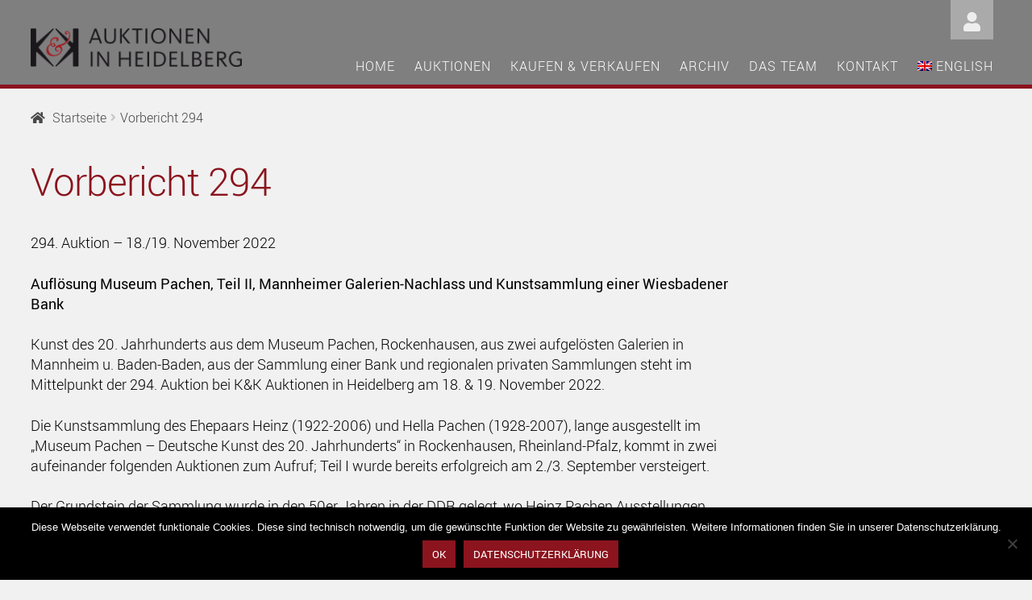

--- FILE ---
content_type: text/html; charset=UTF-8
request_url: https://www.auktionen-in-heidelberg.de/vorbericht-294/
body_size: 18960
content:
<!doctype html>
<html lang="de-DE-formal">
<head>
<meta charset="UTF-8">
<meta name="viewport" content="width=device-width, initial-scale=1, maximum-scale=2.0">
<link rel="profile" href="http://gmpg.org/xfn/11">
<link rel="pingback" href="https://www.auktionen-in-heidelberg.de/xmlrpc.php">
<title>Vorbericht 294 &#8211; K&amp;K &#8211; Auktionen in Heidelberg</title>
<link rel="alternate" hreflang="de-de" href="https://www.auktionen-in-heidelberg.de/vorbericht-294/" />
<link rel="alternate" hreflang="en-us" href="https://www.auktionen-in-heidelberg.de/preliminary-report-294/?lang=en" />
<link rel="alternate" type="application/rss+xml" title="K&amp;K - Auktionen in Heidelberg &raquo; Feed" href="https://www.auktionen-in-heidelberg.de/feed/" />
<link rel="alternate" type="application/rss+xml" title="K&amp;K - Auktionen in Heidelberg &raquo; Kommentar-Feed" href="https://www.auktionen-in-heidelberg.de/comments/feed/" />
<link rel='stylesheet' id='font-awesome-css'  href='https://www.auktionen-in-heidelberg.de/wp-content/plugins/woocommerce-grid-list-view/berocket/assets/css/font-awesome.min.css?ver=5.5.15' media='all' />
<link rel='stylesheet' id='berocket_lgv_style-css'  href='https://www.auktionen-in-heidelberg.de/wp-content/plugins/woocommerce-grid-list-view/css/shop_lgv.css?ver=3.0.8' media='all' />
<link rel='stylesheet' id='wp-block-library-css'  href='https://www.auktionen-in-heidelberg.de/wp-includes/css/dist/block-library/style.min.css?ver=5.5.15' media='all' />
<link rel='stylesheet' id='wp-block-library-theme-css'  href='https://www.auktionen-in-heidelberg.de/wp-includes/css/dist/block-library/theme.min.css?ver=5.5.15' media='all' />
<link rel='stylesheet' id='selectize-css'  href='https://www.auktionen-in-heidelberg.de/wp-content/plugins/woocommerce-product-search/css/selectize/selectize.min.css?ver=4.14.0' media='all' />
<link rel='stylesheet' id='wps-price-slider-css'  href='https://www.auktionen-in-heidelberg.de/wp-content/plugins/woocommerce-product-search/css/price-slider.min.css?ver=4.14.0' media='all' />
<link rel='stylesheet' id='product-search-css'  href='https://www.auktionen-in-heidelberg.de/wp-content/plugins/woocommerce-product-search/css/product-search.min.css?ver=4.14.0' media='all' />
<link rel='stylesheet' id='wc-block-vendors-style-css'  href='https://www.auktionen-in-heidelberg.de/wp-content/plugins/woocommerce/packages/woocommerce-blocks/build/vendors-style.css?ver=5.3.3' media='all' />
<link rel='stylesheet' id='wc-block-style-css'  href='https://www.auktionen-in-heidelberg.de/wp-content/plugins/woocommerce/packages/woocommerce-blocks/build/style.css?ver=5.3.3' media='all' />
<link rel='stylesheet' id='storefront-gutenberg-blocks-css'  href='https://www.auktionen-in-heidelberg.de/wp-content/themes/storefront/assets/css/base/gutenberg-blocks.css?ver=2.5.6' media='all' />
<style id='storefront-gutenberg-blocks-inline-css'>

				.wp-block-button__link:not(.has-text-color) {
					color: #eeeeee;
				}

				.wp-block-button__link:not(.has-text-color):hover,
				.wp-block-button__link:not(.has-text-color):focus,
				.wp-block-button__link:not(.has-text-color):active {
					color: #eeeeee;
				}

				.wp-block-button__link:not(.has-background) {
					background-color: #eeeeee;
				}

				.wp-block-button__link:not(.has-background):hover,
				.wp-block-button__link:not(.has-background):focus,
				.wp-block-button__link:not(.has-background):active {
					border-color: #d5d5d5;
					background-color: #d5d5d5;
				}

				.wp-block-quote footer,
				.wp-block-quote cite,
				.wp-block-quote__citation {
					color: #444444;
				}

				.wp-block-pullquote cite,
				.wp-block-pullquote footer,
				.wp-block-pullquote__citation {
					color: #444444;
				}

				.wp-block-image figcaption {
					color: #444444;
				}

				.wp-block-separator.is-style-dots::before {
					color: #8b141e;
				}

				.wp-block-file a.wp-block-file__button {
					color: #eeeeee;
					background-color: #eeeeee;
					border-color: #eeeeee;
				}

				.wp-block-file a.wp-block-file__button:hover,
				.wp-block-file a.wp-block-file__button:focus,
				.wp-block-file a.wp-block-file__button:active {
					color: #eeeeee;
					background-color: #d5d5d5;
				}

				.wp-block-code,
				.wp-block-preformatted pre {
					color: #444444;
				}

				.wp-block-table:not( .has-background ):not( .is-style-stripes ) tbody tr:nth-child(2n) td {
					background-color: #fdfdfd;
				}

				.wp-block-cover .wp-block-cover__inner-container h1,
				.wp-block-cover .wp-block-cover__inner-container h2,
				.wp-block-cover .wp-block-cover__inner-container h3,
				.wp-block-cover .wp-block-cover__inner-container h4,
				.wp-block-cover .wp-block-cover__inner-container h5,
				.wp-block-cover .wp-block-cover__inner-container h6 {
					color: #000000;
				}
			
</style>
<link rel='stylesheet' id='contact-form-7-css'  href='https://www.auktionen-in-heidelberg.de/wp-content/plugins/contact-form-7/includes/css/styles.css?ver=5.3.2' media='all' />
<link rel='stylesheet' id='cookie-notice-front-css'  href='https://www.auktionen-in-heidelberg.de/wp-content/plugins/cookie-notice/css/front.min.css?ver=2.5.6' media='all' />
<link rel='stylesheet' id='woof-css'  href='https://www.auktionen-in-heidelberg.de/wp-content/plugins/woocommerce-products-filter/css/front.css?ver=2.2.4' media='all' />
<link rel='stylesheet' id='plainoverlay-css'  href='https://www.auktionen-in-heidelberg.de/wp-content/plugins/woocommerce-products-filter/css/plainoverlay.css?ver=2.2.4' media='all' />
<link rel='stylesheet' id='malihu-custom-scrollbar-css'  href='https://www.auktionen-in-heidelberg.de/wp-content/plugins/woocommerce-products-filter/js/malihu-custom-scrollbar/jquery.mCustomScrollbar.css?ver=2.2.4' media='all' />
<link rel='stylesheet' id='icheck-jquery-color-css'  href='https://www.auktionen-in-heidelberg.de/wp-content/plugins/woocommerce-products-filter/js/icheck/skins/square/square.css?ver=2.2.4' media='all' />
<style id='woocommerce-inline-inline-css'>
.woocommerce form .form-row .required { visibility: visible; }
</style>
<link rel='stylesheet' id='plugin_css-css'  href='https://www.auktionen-in-heidelberg.de/wp-content/plugins/wp-ais-bid-management/css/plugin.css?ver=1.7.3' media='all' />
<link rel='stylesheet' id='wpml-legacy-horizontal-list-0-css'  href='//www.auktionen-in-heidelberg.de/wp-content/plugins/sitepress-multilingual-cms/templates/language-switchers/legacy-list-horizontal/style.css?ver=1' media='all' />
<style id='wpml-legacy-horizontal-list-0-inline-css'>
.wpml-ls-statics-shortcode_actions{background-color:#e5e5e5;}.wpml-ls-statics-shortcode_actions, .wpml-ls-statics-shortcode_actions .wpml-ls-sub-menu, .wpml-ls-statics-shortcode_actions a {border-color:#cdcdcd;}.wpml-ls-statics-shortcode_actions a {color:#222222;background-color:#e5e5e5;}.wpml-ls-statics-shortcode_actions a:hover,.wpml-ls-statics-shortcode_actions a:focus {color:#000000;background-color:#eeeeee;}.wpml-ls-statics-shortcode_actions .wpml-ls-current-language>a {color:#222222;background-color:#eeeeee;}.wpml-ls-statics-shortcode_actions .wpml-ls-current-language:hover>a, .wpml-ls-statics-shortcode_actions .wpml-ls-current-language>a:focus {color:#000000;background-color:#eeeeee;}
</style>
<link rel='stylesheet' id='wpml-menu-item-0-css'  href='//www.auktionen-in-heidelberg.de/wp-content/plugins/sitepress-multilingual-cms/templates/language-switchers/menu-item/style.css?ver=1' media='all' />
<link rel='stylesheet' id='wps-storefront-css'  href='https://www.auktionen-in-heidelberg.de/wp-content/plugins/woocommerce-product-search/css/storefront.min.css?ver=4.14.0' media='all' />
<link rel='stylesheet' id='storefront-style-css'  href='https://www.auktionen-in-heidelberg.de/wp-content/themes/storefront/style.css?ver=5.5.15' media='all' />
<style id='storefront-style-inline-css'>

			.main-navigation ul li a,
			.site-title a,
			ul.menu li a,
			.site-branding h1 a,
			button.menu-toggle,
			button.menu-toggle:hover,
			.handheld-navigation .dropdown-toggle {
				color: #333333;
			}

			button.menu-toggle,
			button.menu-toggle:hover {
				border-color: #333333;
			}

			.main-navigation ul li a:hover,
			.main-navigation ul li:hover > a,
			.site-title a:hover,
			.site-header ul.menu li.current-menu-item > a {
				color: #747474;
			}

			table:not( .has-background ) th {
				background-color: #f8f8f8;
			}

			table:not( .has-background ) tbody td {
				background-color: #fdfdfd;
			}

			table:not( .has-background ) tbody tr:nth-child(2n) td,
			fieldset,
			fieldset legend {
				background-color: #fbfbfb;
			}

			.site-header,
			.secondary-navigation ul ul,
			.main-navigation ul.menu > li.menu-item-has-children:after,
			.secondary-navigation ul.menu ul,
			.storefront-handheld-footer-bar,
			.storefront-handheld-footer-bar ul li > a,
			.storefront-handheld-footer-bar ul li.search .site-search,
			button.menu-toggle,
			button.menu-toggle:hover {
				background-color: #ffffff;
			}

			p.site-description,
			.site-header,
			.storefront-handheld-footer-bar {
				color: #ffffff;
			}

			button.menu-toggle:after,
			button.menu-toggle:before,
			button.menu-toggle span:before {
				background-color: #333333;
			}

			h1, h2, h3, h4, h5, h6, .wc-block-grid__product-title {
				color: #8b141e;
			}

			.widget h1 {
				border-bottom-color: #8b141e;
			}

			body,
			.secondary-navigation a {
				color: #444444;
			}

			.widget-area .widget a,
			.hentry .entry-header .posted-on a,
			.hentry .entry-header .post-author a,
			.hentry .entry-header .post-comments a,
			.hentry .entry-header .byline a {
				color: #494949;
			}

			a {
				color: #8b141e;
			}

			a:focus,
			button:focus,
			.button.alt:focus,
			input:focus,
			textarea:focus,
			input[type="button"]:focus,
			input[type="reset"]:focus,
			input[type="submit"]:focus,
			input[type="email"]:focus,
			input[type="tel"]:focus,
			input[type="url"]:focus,
			input[type="password"]:focus,
			input[type="search"]:focus {
				outline-color: #8b141e;
			}

			button, input[type="button"], input[type="reset"], input[type="submit"], .button, .widget a.button {
				background-color: #eeeeee;
				border-color: #eeeeee;
				color: #eeeeee;
			}

			button:hover, input[type="button"]:hover, input[type="reset"]:hover, input[type="submit"]:hover, .button:hover, .widget a.button:hover {
				background-color: #d5d5d5;
				border-color: #d5d5d5;
				color: #eeeeee;
			}

			button.alt, input[type="button"].alt, input[type="reset"].alt, input[type="submit"].alt, .button.alt, .widget-area .widget a.button.alt {
				background-color: #8b141e;
				border-color: #8b141e;
				color: #ffffff;
			}

			button.alt:hover, input[type="button"].alt:hover, input[type="reset"].alt:hover, input[type="submit"].alt:hover, .button.alt:hover, .widget-area .widget a.button.alt:hover {
				background-color: #720005;
				border-color: #720005;
				color: #ffffff;
			}

			.pagination .page-numbers li .page-numbers.current {
				background-color: #e6e6e6;
				color: #3a3a3a;
			}

			#comments .comment-list .comment-content .comment-text {
				background-color: #f8f8f8;
			}

			.site-footer {
				background-color: #f0f0f0;
				color: #ffffff;
			}

			.site-footer a:not(.button):not(.components-button) {
				color: #eeeeee;
			}

			.site-footer .storefront-handheld-footer-bar a:not(.button):not(.components-button) {
				color: #333333;
			}

			.site-footer h1, .site-footer h2, .site-footer h3, .site-footer h4, .site-footer h5, .site-footer h6, .site-footer .widget .widget-title, .site-footer .widget .widgettitle {
				color: #ffffff;
			}

			.page-template-template-homepage.has-post-thumbnail .type-page.has-post-thumbnail .entry-title {
				color: #000000;
			}

			.page-template-template-homepage.has-post-thumbnail .type-page.has-post-thumbnail .entry-content {
				color: #000000;
			}

			@media screen and ( min-width: 768px ) {
				.secondary-navigation ul.menu a:hover {
					color: #ffffff;
				}

				.secondary-navigation ul.menu a {
					color: #ffffff;
				}

				.main-navigation ul.menu ul.sub-menu,
				.main-navigation ul.nav-menu ul.children {
					background-color: #f0f0f0;
				}

				.site-header {
					border-bottom-color: #f0f0f0;
				}
			}
</style>
<link rel='stylesheet' id='child-style-css'  href='https://www.auktionen-in-heidelberg.de/wp-content/themes/storefront-child/style.css?ver=2.3.3' media='all' />
<link rel='stylesheet' id='storefront-icons-css'  href='https://www.auktionen-in-heidelberg.de/wp-content/themes/storefront/assets/css/base/icons.css?ver=2.5.6' media='all' />
<link rel='stylesheet' id='woocommerce-gzd-layout-css'  href='https://www.auktionen-in-heidelberg.de/wp-content/plugins/woocommerce-germanized/assets/css/layout.min.css?ver=3.2.2' media='all' />
<style id='woocommerce-gzd-layout-inline-css'>
.woocommerce-checkout .shop_table { background-color: #eeeeee; } p.woocommerce-shipping-destination { display: none; }
</style>
<link rel='stylesheet' id='storefront-woocommerce-style-css'  href='https://www.auktionen-in-heidelberg.de/wp-content/themes/storefront/assets/css/woocommerce/woocommerce.css?ver=2.5.6' media='all' />
<style id='storefront-woocommerce-style-inline-css'>

			a.cart-contents,
			.site-header-cart .widget_shopping_cart a {
				color: #333333;
			}

			a.cart-contents:hover,
			.site-header-cart .widget_shopping_cart a:hover,
			.site-header-cart:hover > li > a {
				color: #747474;
			}

			table.cart td.product-remove,
			table.cart td.actions {
				border-top-color: #ffffff;
			}

			.storefront-handheld-footer-bar ul li.cart .count {
				background-color: #333333;
				color: #ffffff;
				border-color: #ffffff;
			}

			.woocommerce-tabs ul.tabs li.active a,
			ul.products li.product .price,
			.onsale,
			.wc-block-grid__product-onsale,
			.widget_search form:before,
			.widget_product_search form:before {
				color: #444444;
			}

			.woocommerce-breadcrumb a,
			a.woocommerce-review-link,
			.product_meta a {
				color: #494949;
			}

			.wc-block-grid__product-onsale,
			.onsale {
				border-color: #444444;
			}

			.star-rating span:before,
			.quantity .plus, .quantity .minus,
			p.stars a:hover:after,
			p.stars a:after,
			.star-rating span:before,
			#payment .payment_methods li input[type=radio]:first-child:checked+label:before {
				color: #8b141e;
			}

			.widget_price_filter .ui-slider .ui-slider-range,
			.widget_price_filter .ui-slider .ui-slider-handle {
				background-color: #8b141e;
			}

			.order_details {
				background-color: #f8f8f8;
			}

			.order_details > li {
				border-bottom: 1px dotted #e3e3e3;
			}

			.order_details:before,
			.order_details:after {
				background: -webkit-linear-gradient(transparent 0,transparent 0),-webkit-linear-gradient(135deg,#f8f8f8 33.33%,transparent 33.33%),-webkit-linear-gradient(45deg,#f8f8f8 33.33%,transparent 33.33%)
			}

			#order_review {
				background-color: #ffffff;
			}

			#payment .payment_methods > li .payment_box,
			#payment .place-order {
				background-color: #fafafa;
			}

			#payment .payment_methods > li:not(.woocommerce-notice) {
				background-color: #f5f5f5;
			}

			#payment .payment_methods > li:not(.woocommerce-notice):hover {
				background-color: #f0f0f0;
			}

			.woocommerce-pagination .page-numbers li .page-numbers.current {
				background-color: #e6e6e6;
				color: #3a3a3a;
			}

			.wc-block-grid__product-onsale,
			.onsale,
			.woocommerce-pagination .page-numbers li .page-numbers:not(.current) {
				color: #444444;
			}

			p.stars a:before,
			p.stars a:hover~a:before,
			p.stars.selected a.active~a:before {
				color: #444444;
			}

			p.stars.selected a.active:before,
			p.stars:hover a:before,
			p.stars.selected a:not(.active):before,
			p.stars.selected a.active:before {
				color: #8b141e;
			}

			.single-product div.product .woocommerce-product-gallery .woocommerce-product-gallery__trigger {
				background-color: #eeeeee;
				color: #eeeeee;
			}

			.single-product div.product .woocommerce-product-gallery .woocommerce-product-gallery__trigger:hover {
				background-color: #d5d5d5;
				border-color: #d5d5d5;
				color: #eeeeee;
			}

			.button.added_to_cart:focus,
			.button.wc-forward:focus {
				outline-color: #8b141e;
			}

			.added_to_cart,
			.site-header-cart .widget_shopping_cart a.button,
			.wc-block-grid__products .wc-block-grid__product .wp-block-button__link {
				background-color: #eeeeee;
				border-color: #eeeeee;
				color: #eeeeee;
			}

			.added_to_cart:hover,
			.site-header-cart .widget_shopping_cart a.button:hover,
			.wc-block-grid__products .wc-block-grid__product .wp-block-button__link:hover {
				background-color: #d5d5d5;
				border-color: #d5d5d5;
				color: #eeeeee;
			}

			.added_to_cart.alt, .added_to_cart, .widget a.button.checkout {
				background-color: #8b141e;
				border-color: #8b141e;
				color: #ffffff;
			}

			.added_to_cart.alt:hover, .added_to_cart:hover, .widget a.button.checkout:hover {
				background-color: #720005;
				border-color: #720005;
				color: #ffffff;
			}

			.button.loading {
				color: #eeeeee;
			}

			.button.loading:hover {
				background-color: #eeeeee;
			}

			.button.loading:after {
				color: #eeeeee;
			}

			@media screen and ( min-width: 768px ) {
				.site-header-cart .widget_shopping_cart,
				.site-header .product_list_widget li .quantity {
					color: #ffffff;
				}

				.site-header-cart .widget_shopping_cart .buttons,
				.site-header-cart .widget_shopping_cart .total {
					background-color: #f5f5f5;
				}

				.site-header-cart .widget_shopping_cart {
					background-color: #f0f0f0;
				}
			}
				.storefront-product-pagination a {
					color: #444444;
					background-color: #ffffff;
				}
				.storefront-sticky-add-to-cart {
					color: #444444;
					background-color: #ffffff;
				}

				.storefront-sticky-add-to-cart a:not(.button) {
					color: #333333;
				}
</style>
<link rel='stylesheet' id='storefront-child-style-css'  href='https://www.auktionen-in-heidelberg.de/wp-content/themes/storefront-child/style.css?ver=2.3.3' media='all' />
<script src='https://www.auktionen-in-heidelberg.de/wp-includes/js/jquery/jquery.js?ver=1.12.4-wp' id='jquery-core-js'></script>
<script src='https://www.auktionen-in-heidelberg.de/wp-content/plugins/woocommerce-grid-list-view/js/jquery.cookie.js?ver=3.0.8' id='berocket_jquery_cookie-js'></script>
<script id='berocket_lgv_grid_list-js-extra'>
var lgv_options = {"default_style":"grid","mobile_default_style":"grid","max_mobile_width":"768","user_func":{"before_style_set":"","after_style_set":"","after_style_list":"","after_style_grid":"","before_get_cookie":"","after_get_cookie":"","before_buttons_reselect":"","after_buttons_reselect":"","before_product_reselect":"","after_product_reselect":"","before_page_reload":"","before_ajax_product_reload":"","after_ajax_product_reload":""},"style_on_pages":{"pages":false,"mobile_pages":false,"desktop_pages":false}};
</script>
<script src='https://www.auktionen-in-heidelberg.de/wp-content/plugins/woocommerce-grid-list-view/js/grid_view.js?ver=3.0.8' id='berocket_lgv_grid_list-js'></script>
<link rel="https://api.w.org/" href="https://www.auktionen-in-heidelberg.de/wp-json/" /><link rel="alternate" type="application/json" href="https://www.auktionen-in-heidelberg.de/wp-json/wp/v2/pages/239523" /><link rel="EditURI" type="application/rsd+xml" title="RSD" href="https://www.auktionen-in-heidelberg.de/xmlrpc.php?rsd" />
<link rel="wlwmanifest" type="application/wlwmanifest+xml" href="https://www.auktionen-in-heidelberg.de/wp-includes/wlwmanifest.xml" /> 
<meta name="generator" content="WordPress 5.5.15" />
<meta name="generator" content="WooCommerce 5.5.4" />
<link rel="canonical" href="https://www.auktionen-in-heidelberg.de/vorbericht-294/" />
<link rel='shortlink' href='https://www.auktionen-in-heidelberg.de/?p=239523' />
<link rel="alternate" type="application/json+oembed" href="https://www.auktionen-in-heidelberg.de/wp-json/oembed/1.0/embed?url=https%3A%2F%2Fwww.auktionen-in-heidelberg.de%2Fvorbericht-294%2F" />
<link rel="alternate" type="text/xml+oembed" href="https://www.auktionen-in-heidelberg.de/wp-json/oembed/1.0/embed?url=https%3A%2F%2Fwww.auktionen-in-heidelberg.de%2Fvorbericht-294%2F&#038;format=xml" />
<meta name="generator" content="WPML ver:4.4.3 stt:1,3;" />
<!-- Stream WordPress user activity plugin v4.1.1 -->
        <style>
                                        div.berocket_lgv_widget a.berocket_lgv_button{
                    width: 2em; height: 2em; font-size: 1em; line-height: 2em; color: rgb(51, 51, 51); border-radius: 5px; background: rgb(255, 255, 255) linear-gradient(rgb(255, 255, 255), rgb(220, 220, 220)) repeat scroll 0% 0%; border-width: 0px; border-color: rgb(0, 0, 0); box-shadow: rgb(221, 221, 221) 0px 0px 0px 1px inset, rgb(255, 255, 255) 0px 1px 1px 0px;                }
                                div.berocket_lgv_widget a.berocket_lgv_button:hover{
                    width: 2em; height: 2em; font-size: 1em; line-height: 2em; color: rgb(51, 51, 51); border-radius: 5px; background: rgb(220, 220, 220) linear-gradient(rgb(220, 220, 220), rgb(255, 255, 255)) repeat scroll 0% 0%; border-width: 0px; border-color: rgb(0, 0, 0); box-shadow: rgb(221, 221, 221) 0px 0px 0px 1px inset, rgb(255, 255, 255) 0px 1px 1px 0px;                }
                                div.berocket_lgv_widget a.berocket_lgv_button.selected{
                    width: 2em; height: 2em; font-size: 1em; line-height: 2em; color: rgb(51, 51, 51); border-radius: 5px; background: rgb(220, 220, 220) linear-gradient(rgb(220, 220, 220), rgb(255, 255, 255)) repeat scroll 0% 0%; border-width: 0px; border-color: rgb(0, 0, 0);                }
                            .br_lgv_product_count_block a.br_lgv_product_count{
                    width: initial; height: initial; font-size: 1em; line-height: initial; color: rgb(0, 115, 170); border-width: 0px; border-color: rgb(0, 0, 0);                }
                                .br_lgv_product_count_block a.br_lgv_product_count:hover{
                    width: initial; height: initial; font-size: 1em; line-height: initial; color: rgb(48, 163, 218); border-width: 0px; border-color: rgb(0, 0, 0);                }
                                .br_lgv_product_count_block a.br_lgv_product_count.selected{
                    width: initial; height: initial; font-size: 1em; line-height: initial; color: rgb(51, 51, 51); border-width: 0px; border-color: rgb(0, 0, 0);                }
                        .br_lgv_product_count_block span.br_lgv_product_count{
                color: rgb(51, 51, 51); border-width: 0px; border-color: rgb(0, 0, 0); margin-left: 0px; margin-right: 0px;            }
                        .br_lgv_product_count_block span.br_lgv_product_count.text{
                color: rgb(51, 51, 51); border-width: 0px; border-color: rgb(0, 0, 0); margin-left: 0px; margin-right: 0px;            }
            .woocommerce div.products .berocket_lgv_additional_data .lgv_link_simple, .woocommerce ul.products .berocket_lgv_additional_data .lgv_link_simple ,div.berocket_lgv_additional_data .lgv_link_simple{
                            padding: 0px; font-size: 1em; line-height: 1em; color: rgb(51, 51, 51);
                        }.woocommerce div.products .berocket_lgv_additional_data .lgv_description_simple, .woocommerce ul.products .berocket_lgv_additional_data .lgv_description_simple ,div.berocket_lgv_additional_data .lgv_description_simple{
                            padding: 0px; font-size: 0.85em; line-height: 1.1em; color: rgb(51, 51, 51);
                        }.woocommerce div.products .berocket_lgv_additional_data .lgv_meta_simple a, .woocommerce ul.products .berocket_lgv_additional_data .lgv_meta_simple a ,div.berocket_lgv_additional_data .lgv_meta_simple a{
                            font-size: 0.85em; line-height: 1.1em; color: rgb(51, 51, 51);
                        }.woocommerce div.products .berocket_lgv_additional_data .lgv_meta_simple, .woocommerce ul.products .berocket_lgv_additional_data .lgv_meta_simple ,div.berocket_lgv_additional_data .lgv_meta_simple{
                            padding: 0px; font-size: 0.85em; line-height: 1.1em; color: rgb(51, 51, 51);
                        }.woocommerce div.products .berocket_lgv_additional_data .lgv_price_simple, .woocommerce ul.products .berocket_lgv_additional_data .lgv_price_simple ,div.berocket_lgv_additional_data .lgv_price_simple{
                            padding: 0px; font-size: 0.85em; line-height: 1.1em; color: rgb(119, 164, 100);
                        }.woocommerce div.products .berocket_lgv_additional_data .lgv_link_simple:hover, .woocommerce ul.products .berocket_lgv_additional_data .lgv_link_simple:hover ,div.berocket_lgv_additional_data .lgv_link_simple:hover{
                            padding: 0px; font-size: 1em; line-height: 1em; color: rgb(112, 112, 112);
                        }.woocommerce div.products .berocket_lgv_additional_data .lgv_meta_simple a:hover, .woocommerce ul.products .berocket_lgv_additional_data .lgv_meta_simple a:hover ,div.berocket_lgv_additional_data .lgv_meta_simple a:hover{
                            font-size: 0.85em; line-height: 1.1em; color: rgb(112, 112, 112);
                        }.woocommerce div.products .berocket_lgv_additional_data .lgv_addtocart_advanced a, .woocommerce ul.products .berocket_lgv_additional_data .lgv_addtocart_advanced a ,div.berocket_lgv_additional_data .lgv_addtocart_advanced a{
                            width: 100%; height: initial; padding: 0.618em 0em; font-size: 1em; line-height: 1em; border-radius: 4px; color: rgb(81, 81, 81); background-color: rgb(233, 233, 235); border-width: 0px; border-color: rgb(0, 0, 0);
                        }.woocommerce div.products .berocket_lgv_additional_data .lgv_pos_before_img, .woocommerce ul.products .berocket_lgv_additional_data .lgv_pos_before_img ,div.berocket_lgv_additional_data .lgv_pos_before_img{
                            display: none; float: none; top: 40%; bottom: initial; left: 0px; right: initial; padding: 0px; width: 100%; height: initial;
                        }.woocommerce div.products .berocket_lgv_additional_data .lgv_pos_inside_img, .woocommerce ul.products .berocket_lgv_additional_data .lgv_pos_inside_img ,div.berocket_lgv_additional_data .lgv_pos_inside_img{
                            display: none; float: none; top: 40%; bottom: initial; left: 0px; right: initial; padding: 0px; width: 100%; height: initial;
                        }.woocommerce div.products .berocket_lgv_additional_data .lgv_pos_after_img, .woocommerce ul.products .berocket_lgv_additional_data .lgv_pos_after_img ,div.berocket_lgv_additional_data .lgv_pos_after_img{
                            display: inline-block; float: none; top: 40%; bottom: initial; left: 0px; right: initial; padding: 0px; width: 100%; height: initial;
                        }.woocommerce div.products .berocket_lgv_additional_data .lgv_img_advanced, .woocommerce ul.products .berocket_lgv_additional_data .lgv_img_advanced ,div.berocket_lgv_additional_data .lgv_img_advanced{
                            float: left; padding-top: 0px; padding-bottom: 0px; width: 24%;
                        }.woocommerce div.products .berocket_lgv_additional_data .lgv_pos_before_text, .woocommerce ul.products .berocket_lgv_additional_data .lgv_pos_before_text ,div.berocket_lgv_additional_data .lgv_pos_before_text{
                            display: none; float: none; top: 40%; bottom: initial; left: 0px; right: initial; padding: 0px; width: 100%; height: initial;
                        }.woocommerce div.products .berocket_lgv_additional_data .lgv_link_advanced, .woocommerce ul.products .berocket_lgv_additional_data .lgv_link_advanced ,div.berocket_lgv_additional_data .lgv_link_advanced{
                            padding: 0px; font-size: 1em; line-height: 1em; color: rgb(51, 51, 51);
                        }.woocommerce div.products .berocket_lgv_additional_data .lgv_description_advanced, .woocommerce ul.products .berocket_lgv_additional_data .lgv_description_advanced ,div.berocket_lgv_additional_data .lgv_description_advanced{
                            padding: 0px; font-size: 0.85em; line-height: 1.1em; color: rgb(51, 51, 51);
                        }.woocommerce div.products .berocket_lgv_additional_data .lgv_meta_advanced a, .woocommerce ul.products .berocket_lgv_additional_data .lgv_meta_advanced a ,div.berocket_lgv_additional_data .lgv_meta_advanced a{
                            font-size: 0.85em; line-height: 1.1em; color: rgb(51, 51, 51);
                        }.woocommerce div.products .berocket_lgv_additional_data .lgv_meta_advanced, .woocommerce ul.products .berocket_lgv_additional_data .lgv_meta_advanced ,div.berocket_lgv_additional_data .lgv_meta_advanced{
                            padding: 0px; font-size: 0.85em; line-height: 1.1em; color: rgb(51, 51, 51);
                        }.woocommerce div.products .berocket_lgv_additional_data .lgv_price_advanced, .woocommerce ul.products .berocket_lgv_additional_data .lgv_price_advanced ,div.berocket_lgv_additional_data .lgv_price_advanced{
                            padding: 0px; font-size: 0.85em; line-height: 1.1em; color: rgb(119, 164, 100);
                        }.woocommerce div.products .berocket_lgv_additional_data .lgv_pos_after_text, .woocommerce ul.products .berocket_lgv_additional_data .lgv_pos_after_text ,div.berocket_lgv_additional_data .lgv_pos_after_text{
                            display: none; float: none; top: 40%; bottom: initial; left: 0px; right: initial; padding: 0px; width: 100%; height: initial;
                        }.woocommerce div.products .berocket_lgv_additional_data .lgv_text_div_advanced, .woocommerce ul.products .berocket_lgv_additional_data .lgv_text_div_advanced ,div.berocket_lgv_additional_data .lgv_text_div_advanced{
                            padding: 0px 0px 0px 0.5em; margin: 0px 0px 0px 24%;
                        }.woocommerce div.products .berocket_lgv_additional_data .lgv_addtocart_advanced a:hover, .woocommerce ul.products .berocket_lgv_additional_data .lgv_addtocart_advanced a:hover ,div.berocket_lgv_additional_data .lgv_addtocart_advanced a:hover{
                            width: 100%; height: initial; padding: 0.618em 0em; font-size: 1em; line-height: 1em; border-radius: 4px; color: rgb(81, 81, 81); background-color: rgb(218, 216, 218); border-width: 0px; border-color: rgb(0, 0, 0);
                        }.woocommerce div.products .berocket_lgv_additional_data .lgv_link_advanced:hover, .woocommerce ul.products .berocket_lgv_additional_data .lgv_link_advanced:hover ,div.berocket_lgv_additional_data .lgv_link_advanced:hover{
                            padding: 0px; font-size: 1em; line-height: 1em; color: rgb(112, 112, 112);
                        }.woocommerce div.products .berocket_lgv_additional_data .lgv_meta_advanced a:hover, .woocommerce ul.products .berocket_lgv_additional_data .lgv_meta_advanced a:hover ,div.berocket_lgv_additional_data .lgv_meta_advanced a:hover{
                            font-size: 0.85em; line-height: 1.1em; color: rgb(112, 112, 112);
                        }.woocommerce div.products .berocket_lgv_additional_data .lgv_out_of_stock_button a, .woocommerce ul.products .berocket_lgv_additional_data .lgv_out_of_stock_button a ,div.berocket_lgv_additional_data .lgv_out_of_stock_button a{
                            display: inline-block; top: 0%; bottom: initial; left: 0px; right: initial; padding: 0.618em 0em; font-size: 1em; line-height: 1em; border-radius: 4px; width: 100%; height: initial; word-spacing: initial; color: rgb(81, 81, 81); background-color: rgb(218, 216, 218); border-width: 0px; border-color: rgb(0, 0, 0);
                        }        </style>
        
    <script type="text/javascript">
    jQuery.noConflict();
    jQuery(document).ready(function() {

        jQuery(document.body).on("click","#addwl",function() {

            var pid = jQuery(this).data("product");

            jQuery.ajax({type: "POST", url: "https://www.auktionen-in-heidelberg.de/wp-content/plugins/wp-ais-bid-management/scripts/add-wishlist.php", data: "pid="+pid, success: function(data)
			{
        console.log('Added ')
        if(data.error === true){
          jQuery("#wis-error_messge_pop_up").show().find('.error-msg').text(data.message)
          return;
        }
                jQuery("#addwl").attr("id","removewl").html("Von der Vorgebotsplanung entfernen");

            }
            });

        });

        jQuery(document.body).on("click",".js-add-product-wishlist",function(event) {
            event.stopPropagation();
            event.preventDefault();
            var _this = jQuery(this);
            var removeFromListEn = 'Remove From Absentee bid planning';
            var removeFromListDe = 'Von der Vorgebotsplanung entfernen';

            var addToListDe = 'Zur Vorgebotsplanung hinzufügen';
            var addToListEn = 'Add To Absentee bid planning	';

            // console.log(jQuery(this).find('button').html('Hello'))


            // return false;
            var pid = jQuery(this).data("product");
              jQuery.ajax({type: "POST", url: "https://www.auktionen-in-heidelberg.de/wp-content/plugins/wp-ais-bid-management/scripts/add-wishlist.php", data: "pid="+pid, success: function(data) {
                  console.log('Added' , _this)
                  if(data.error === true){
                    jQuery("#wis-error_messge_pop_up").show().find('.error-msg').text(data.message)
                    return;
                  }
                  if(!_this.hasClass('has-added')){
                    // Remove text
                    if (window.location.href.indexOf("lang=en") > -1){
                      _this.text(removeFromListEn)
                    }else{
                      _this.text(removeFromListDe)
                    }
                    _this.addClass('has-added')
                  }else{
                    // add text
                    if (window.location.href.indexOf("lang=en") > -1){
                      _this.text(addToListEn)
                    }else{
                      _this.text(addToListDe)
                    }
                    _this.removeClass('has-added')
                  }
              }
            });
        });
        if(jQuery('body').hasClass('logged-in')){
          if(jQuery('.berocket_lgv_widget').length > 0) {

            let buttonRight = jQuery('.berocket_lgv_widget').width() + 16
            console.log(buttonRight)
            if (window.location.href.indexOf("lang=en") > -1){
              var btnHtml = '<a href="/my-account/wishlist/?lang=en" class="button btn btn-primary btn-sm js-btn-planing-list" style="right:'+ buttonRight +'px">View Absentee bid planning</a>';
            }else{
              var btnHtml = '<a href="/mein-konto/wishlist/" class="button btn btn-primary btn-sm js-btn-planing-list"  style="right:'+ buttonRight +'px">Vorgebotsplanung ansehen</a>';
            }
            jQuery('.berocket_lgv_widget').append(btnHtml);
            // jQuery('.woof_block_html_items').append(btnHtml);

          }

          jQuery("body").on('click','.page-numbers a', function() {

                let buttonRight = jQuery('.berocket_lgv_widget').width() + 16
                setTimeout(function(){
                  console.log('Here we go');
                    if (window.location.href.indexOf("lang=en") > -1){
                      var btnHtml = '<a href="/my-account/wishlist/?lang=en" class="button btn btn-primary btn-sm js-btn-planing-list"  style="right:'+ buttonRight +'px" >View Absentee bid planning</a>';
                    }else{
                      var btnHtml = '<a href="/mein-konto/wishlist/" class="button btn btn-primary btn-sm js-btn-planing-list"  style="right:'+ buttonRight +'px" >Vorgebotsplanung ansehen</a>';
                    }
                    jQuery('.berocket_lgv_widget').append(btnHtml);
                }, 2800);


          });

          jQuery("body").on('change','.woof_select', function() {

            console.log('Changed categories')

            setTimeout(function(){
            console.log('Here we go');
                if (window.location.href.indexOf("lang=en") > -1){
                var btnHtml = '<a href="/my-account/wishlist/?lang=en" class="button btn btn-primary btn-sm js-btn-planing-list">View Absentee bid planning</a>';
                }else{
                var btnHtml = '<a href="/mein-konto/wishlist/" class="button btn btn-primary btn-sm js-btn-planing-list">Vorgebotsplanung ansehen</a>';
                }
                jQuery('.berocket_lgv_widget').append(btnHtml);
            }, 2800);

        });

        }

        jQuery('.no-msg-list-btn , .msg-list-btn').on('click',function(event){
          event.stopPropagation();
          event.preventDefault();
          location.href = jQuery(this).attr('href');
        })

        // jQuery(document.body).on("click",".js-remove-product-wishlist",function() {
        //     var pid = jQuery(this).data("product");
        //       jQuery.ajax({type: "POST", url: "https://www.auktionen-in-heidelberg.de/wp-content/plugins/wp-ais-bid-management/scripts/add-wishlist.php", data: "pid="+pid, success: function(data) {
        //           location.reload();
        //       }
        //     });
        // });

        jQuery(document.body).on("click","#removewl",function() {

            var pid = jQuery(this).data("product");

            jQuery.ajax({type: "POST", url: "https://www.auktionen-in-heidelberg.de/wp-content/plugins/wp-ais-bid-management/scripts/add-wishlist.php", data: "pid="+pid, success: function(data)
			{
                console.log('Removed ')
                if(data.error === true){
                  jQuery("#wis-error_messge_pop_up").show().find('.error-msg').text(data.message)
                  return;
                }
                jQuery("#removewl").attr("id","addwl").html("Zur Vorgebotsplanung hinzufügen");

            }
            });

        });

        jQuery(document.body).on("click","#removeawl",function() {
            var pid = jQuery(this).data("product");
            var currentLang = jQuery("#searchform input[name=lang]").val().trim();
             // this has to be set otherwise on non WPML installations clicking on the "X" button will do nothing
            if(currentLang == null) {
              currentLang = "de";
            }
            console.log(currentLang);
            // return;
            jQuery(this).find("i").removeClass("fa-times").addClass("fa-sync fa-spin");

            jQuery.ajax({type: "POST", url: "https://www.auktionen-in-heidelberg.de/wp-content/plugins/wp-ais-bid-management/scripts/add-wishlist.php", data: "pid="+pid, success: function(data){
                console.log('Removed Dashboard')
                if(data.error === true){
                  jQuery("#wis-error_messge_pop_up").show().find('.error-msg').text(data.message)
                  return;
                }

                jQuery.ajax({type: "POST", url: "https://www.auktionen-in-heidelberg.de/wp-content/plugins/wp-ais-bid-management/scripts/get-wishlist.php", data: "lang="+currentLang, success: function(data){
                  jQuery("#wdata").html(data);
                }
                });

            }
            });

        });

        jQuery(document.body).on("change","[name=bid]",function() {

            var dparent = jQuery(this).data("parent");
            var pid = dparent.substr(3);
            var min = (jQuery(this).attr("min") * 1);
            var vals = parseFloat(jQuery(this).val());
            var proceed = true;
            if(vals < 0) {
                vals = parseFloat(0);
            }
            if(vals < min || jQuery(this).val() == '') {
                //vals = parseFloat(min).toFixed(2);
                proceed = false;
                jQuery("#alert_"+pid).slideDown();
                jQuery("#submit_"+pid).prop("disabled",true);
            } else {
                jQuery("#alert_"+pid).slideUp();
                jQuery("#submit_"+pid).prop("disabled",false);
            }

            jQuery(this).val(vals);

            if(proceed) {

                if(vals >= 100) {

                    jQuery("#"+dparent+" .phone").show();

                } else {

                    jQuery("#"+dparent+" .phone").hide();
                    jQuery("#"+dparent+" input[name=telephone]").prop("checked",false);

                }

            }

        });

        jQuery(document.body).on("click","[id^=bid_]",function() {

            var pid = jQuery(this).attr("id").substr(4);

            jQuery("[id^=bw_]").each(function() {
               jQuery(this).slideUp();
            });

            jQuery("#bw_"+pid).slideDown();

        });

        function roundCheck(x,step)
        {
            var calcs = Math.ceil(x/step)*step;
            if(calcs != x) {
                return false;
            } else {
                return true;
            }
        }

        function round5(x,step)
        {
            return Math.ceil(x/step)*step;
        }

        jQuery(document.body).on("blur","[id^=bw_] input",function() {

            var pid = jQuery(this).attr("data-parent");
            var thisId = pid.substr(3);

            //console.log(round5(jQuery(this).val(),jQuery(this).attr("step")));
            if(!roundCheck(jQuery(this).val(),jQuery(this).attr("step"))) {
                jQuery("#warns_"+thisId).slideDown();
            } else {
                jQuery("#warns_"+thisId).slideUp();
            }
            jQuery(this).val(round5(jQuery(this).val(),jQuery(this).attr("step")));

        });

        jQuery(document.body).on("click","[id^=submit_]",function() {

            var pid = jQuery(this).attr("id").substr(7);
            var prid = jQuery(this).data("product");
            //jQuery(this).append(' <i class="fas fa-sync fa-spin"></i>');

            var bid = jQuery("#bw_"+pid+" input[name=bid]").val();
            var userlang = jQuery("#bw_"+pid+" input[name=user_current_lang]").val();

            jQuery("#bw_"+pid+" input[name=bid]").attr("value",bid);
            var telephone = '';
            if(jQuery("#bw_"+pid+" input[name=telephone]").prop("checked")) {
                var telephone = jQuery("#bw_"+pid+" input[name=telephone]").val();
            }
            var fetch = '';
            if(jQuery("#bw_"+pid+" input[name=fetch]").prop("checked")) {
                var fetch = jQuery("#bw_"+pid+" input[name=fetch]").val();
            }

            jQuery("#fbid_"+pid).val(jQuery("#bw_"+pid+" input[name=bid]").val());

            jQuery("#abid_"+pid).html("&euro;"+bid);
            if(telephone) {
                jQuery("#abid_"+pid).append('<br/><small><i class="fa fa-check"></i> Telefonisches Vorgebot</small>');
            }
            if(fetch) {
                jQuery("#abid_"+pid).append('<br/><small><i class="fa fa-check"></i> Abholung</small>');
            }
            jQuery("#bid_"+pid).html("Vorgebot bearbeiten");
            jQuery("#bw_"+pid).slideUp();

            jQuery("#submit_bids").prop("disabled",false);

            jQuery.ajax({type: "POST", url: "https://www.auktionen-in-heidelberg.de/wp-content/plugins/wp-ais-bid-management/scripts/add-bid-session.php", data: "id="+pid+"&pid="+prid+"&bid="+bid+"&telephone="+telephone+"&fetch="+fetch+"&user_current_lang="+userlang,
            success: function(data)
            {

            }
            });

            //jQuery(this).prop("disabled",true);

            /*

            jQuery.ajax({type: "POST", url: "https://www.auktionen-in-heidelberg.de/wp-content/plugins/wp-ais-bid-management/scripts/add-bid.php", data: "pid="+prid+"&bid="+bid+"&telephone="+telephone+"&fetch="+fetch, success: function(data)
			{

                jQuery.ajax({type: "POST", url: "https://www.auktionen-in-heidelberg.de/wp-content/plugins/wp-ais-bid-management/scripts/get-wishlist.php", data: "", success: function(data)
                {

                    jQuery("#wdata").html(data);

                }
                });

            }
            });*/

        });

        jQuery(document.body).on("click","#submit_bids",function() {

            jQuery(this).prop("disabled",true).html("Vorgebote abschicken");

            jQuery.ajax({type: "POST", url: "https://www.auktionen-in-heidelberg.de/wp-content/plugins/wp-ais-bid-management/scripts/get-date.php", data: "", success: function(data)
            {

              var datetime = data;
              var count = jQuery(".bid").length;

              var bidlist = '';
              var isErorr = false;
              var errorMessage = 'Beim Absenden der Vorgebote ist ein Fehler aufgetreten. Bitte versuchen Sie es später erneut.';

              jQuery(".bid").each(function(i) {

                  var pid = jQuery(this).attr("id").substr(3);
                  var prid = jQuery("#submit_"+pid).data("product");
                  var userlang = jQuery(this).find("input[name=user_current_lang]").val();
                  var bid = (jQuery("#fbid_"+pid).val() * 1);
                  var telephone = '';
                  var fetch = '';

                  if (jQuery(this).find("input[name=telephone]").is(':checked')) {
                      telephone = jQuery(this).find("input[name=telephone]").val();
                  }
                  if (jQuery(this).find("input[name=fetch]").is(':checked')) {
                      fetch = jQuery(this).find("input[name=fetch]").val();
                  }

                  if(i > 0) {
                      bidlist += '~~';
                  }

                  if(bid != '' && bid != 0) {

                      bidlist += prid+'|'+bid+'|'+telephone+'|'+fetch;

                      jQuery.ajax({type: "POST", url: "https://www.auktionen-in-heidelberg.de/wp-content/plugins/wp-ais-bid-management/scripts/add-bid.php", data: "pid="+prid+"&bid="+bid+"&telephone="+telephone+"&fetch="+fetch+"&dt="+encodeURIComponent(datetime)+"&user_current_lang="+userlang,
                      success: function(data){
                        console.log('data iteration',i)
                        if(data.error == true){
                          isErorr = true;
                          errorMessage = data.message;
                        //  return false;
                        }
                      }
                      });

                  }


                  if (i+1 === count) {

                                            setTimeout(function(){
                        console.log('se tiemout', isErorr)
                        if(isErorr == false){
                          jQuery.ajax({type: "POST", url: "https://www.auktionen-in-heidelberg.de/wp-content/plugins/wp-ais-bid-management/scripts/send-bids.php", data: "list="+bidlist+"&lang=",
                            success: function(data) {
                                    window.location.href = "/mein-konto/bids/";
                            }
                          });
                        }else{
                          console.log('There was an error')
                          jQuery("#wis-error_messge_pop_up").show().find('.error-msg').text(errorMessage)
                        }


                      }


                        , 1500);


                  }

              });

            }
            });

        });

    });
    </script>

<div id="wis-error_messge_pop_up" class="wis-error_messge_pop_up"><div class="error-msg">An unexpected error occurred. Please try again later.</div></div><!-- Analytics by WP-Statistics v12.6.13 - https://wp-statistics.com/ -->
  <meta name="p:domain_verify" content="a798d0285e1107ace8612ee4b4eb08c6"/>
<script>

jQuery( document ).on( 'ixProductFilterRequestProcessed', function( event ) {
  if ( typeof br_lgv_style_set != 'undefined' ) {
    br_lgv_style_set();
  }
} );
</script>
	<noscript><style>.woocommerce-product-gallery{ opacity: 1 !important; }</style></noscript>
	<link rel="icon" href="https://www.auktionen-in-heidelberg.de/wp-content/uploads/cropped-KK_Monogramm-2-32x32.jpg" sizes="32x32" />
<link rel="icon" href="https://www.auktionen-in-heidelberg.de/wp-content/uploads/cropped-KK_Monogramm-2-192x192.jpg" sizes="192x192" />
<link rel="apple-touch-icon" href="https://www.auktionen-in-heidelberg.de/wp-content/uploads/cropped-KK_Monogramm-2-180x180.jpg" />
<meta name="msapplication-TileImage" content="https://www.auktionen-in-heidelberg.de/wp-content/uploads/cropped-KK_Monogramm-2-270x270.jpg" />
		<style id="wp-custom-css">
			.page-template-auction-status  div.product {
    position: relative;
    overflow: hidden;
}

.page-template-auction-status .woocommerce-product-gallery--with-images {
	opacity: 1 !important;
}

.page-template-auction-status p.auction-status-alert {
	font-size: 14px;
	text-align: center;
	color: #999999;
}

@media (min-width: 768px) {
	.storefront-full-width-content.page-template-auction-status .woocommerce-product-gallery {
    width: 39.1304347826%;
    float: left;
    margin-right: 4.347826087%;
    margin-bottom: 3.706325903em;
}
	.storefront-full-width-content.page-template-auction-status .summary {
    width: 56.5217391304%;
    float: right;
    margin-right: 0;
    margin-bottom: 3.706325903em;
}
}		</style>
		        <script type="text/javascript">
            var woof_is_permalink =1;

            var woof_shop_page = "";
        
            var woof_really_curr_tax = {};
            var woof_current_page_link = location.protocol + '//' + location.host + location.pathname;
            //***lets remove pagination from woof_current_page_link
            woof_current_page_link = woof_current_page_link.replace(/\page\/[0-9]+/, "");
                            woof_current_page_link = "https://www.auktionen-in-heidelberg.de/shop-2/";
                            var woof_link = 'https://www.auktionen-in-heidelberg.de/wp-content/plugins/woocommerce-products-filter/';

                </script>

                <script>

            var woof_ajaxurl = "https://www.auktionen-in-heidelberg.de/wp-admin/admin-ajax.php";

            var woof_lang = {
                'orderby': "orderby",
                'date': "date",
                'perpage': "per page",
                'pricerange': "price range",
                'menu_order': "menu order",
                'popularity': "popularity",
                'rating': "rating",
                'price': "price low to high",
                'price-desc': "price high to low"
            };

            if (typeof woof_lang_custom == 'undefined') {
                var woof_lang_custom = {};/*!!important*/
            }

            //***

            var woof_is_mobile = 0;
        


            var woof_show_price_search_button = 0;
            var woof_show_price_search_type = 0;
        
            var woof_show_price_search_type = 0;

            var swoof_search_slug = "swoof";

        
            var icheck_skin = {};
                                    icheck_skin.skin = "square";
                icheck_skin.color = "square";
                if (window.navigator.msPointerEnabled && navigator.msMaxTouchPoints > 0) {
                    //icheck_skin = 'none';
                }
        
            var is_woof_use_chosen =0;

        

            var woof_current_values = '{"vorbericht-294\/":""}';
            //+++
            var woof_lang_loading = "Loading ...";

        
            var woof_lang_show_products_filter = "show products filter";
            var woof_lang_hide_products_filter = "hide products filter";
            var woof_lang_pricerange = "price range";

            //+++

            var woof_use_beauty_scroll =1;
            //+++
            var woof_autosubmit =1;
            var woof_ajaxurl = "https://www.auktionen-in-heidelberg.de/wp-admin/admin-ajax.php";
            /*var woof_submit_link = "";*/
            var woof_is_ajax = 0;
            var woof_ajax_redraw = 0;
            var woof_ajax_page_num =1;
            var woof_ajax_first_done = false;
            var woof_checkboxes_slide_flag = false;


            //toggles
            var woof_toggle_type = "text";

            var woof_toggle_closed_text = "-";
            var woof_toggle_opened_text = "+";

            var woof_toggle_closed_image = "https://www.auktionen-in-heidelberg.de/wp-content/plugins/woocommerce-products-filter/img/plus3.png";
            var woof_toggle_opened_image = "https://www.auktionen-in-heidelberg.de/wp-content/plugins/woocommerce-products-filter/img/minus3.png";


            //indexes which can be displayed in red buttons panel
                    var woof_accept_array = ["min_price", "orderby", "perpage", "min_rating","product_visibility","product_cat","product_tag","pa_brand","translation_priority","product_delivery_time","product_unit","product_price_label"];

        


            //***
            //for extensions

            var woof_ext_init_functions = null;
        

        
            var woof_overlay_skin = "plainoverlay";

            jQuery(function () {
                try
                {
                    woof_current_values = jQuery.parseJSON(woof_current_values);
                } catch (e)
                {
                    woof_current_values = null;
                }
                if (woof_current_values == null || woof_current_values.length == 0) {
                    woof_current_values = {};
                }

            });

            function woof_js_after_ajax_done() {
                jQuery(document).trigger('woof_ajax_done');
                    }
        </script>
        <meta name="p:domain_verify" content="2fcb8eef3edd0611dc849f51c46b0ba3"/>
</head>

<body class="page-template-default page page-id-239523 wp-custom-logo wp-embed-responsive theme-storefront cookies-not-set woocommerce-no-js group-blog storefront-secondary-navigation storefront-align-wide right-sidebar woocommerce-active">


<div id="page" class="hfeed site">
	
	<header id="masthead" class="site-header" role="banner" style="">

				
		<div class="col-full">
			<a class="skip-link screen-reader-text" href="#site-navigation">Zur Navigation springen</a>
			<a class="skip-link screen-reader-text" href="#content">Springe zum Inhalt</a>
			<div class="site-branding">
				<a href="https://www.auktionen-in-heidelberg.de/" class="custom-logo-link" rel="home"><img width="271" height="50" src="https://www.auktionen-in-heidelberg.de/wp-content/uploads/kundk-logo-bl-red.png" class="custom-logo" alt="K&amp;K Auktionen in Heidelberg" /></a>			</div>
			
			<div class="storefront-top-navigation">
			
				<!-- storefront_secondary_navigation -->
				<nav class="secondary-navigation" role="navigation" aria-label="Sekundäre Navigation">
									</nav>
				<!-- END: storefront_secondary_navigation -->				
				
				<!-- storefront_header_cart -->
								<ul id="site-header-cart" class="site-header-cart menu">
					<li class="">
									<a class="cart-contents" href="https://www.auktionen-in-heidelberg.de/?page_id=24550" title="Den Warenkorb ansehen">
								<span class="woocommerce-Price-amount amount">0,00&nbsp;<span class="woocommerce-Price-currencySymbol">&euro;</span></span> <span class="count">0 Artikel</span>
			</a>
							</li>
					<li>
						<div class="widget woocommerce widget_shopping_cart"><div class="widget_shopping_cart_content"></div></div>					</li>
				</ul>				

				<a title="Mein Konto" class="konto-button" href="/mein-konto/"></a>					
				
				<!-- END: storefront_header_cart -->
						
				<!-- storefront_product_search -->
				<div class="site-search">
					<div class="widget woocommerce widget_product_search"><form id="searchform" name="myform" method="GET" action="https://www.auktionen-in-heidelberg.de/">

    <div class="select-wrapper">
  <select  name='product_cat' id='product_cat' class='cate-dropdown hidden-xs' >
	<option value='0' selected='selected'>alle Kataloge</option>
	<option class="level-0" value="katalog">Aktueller Katalog</option>
	<option class="level-0" value="zuschlaege">Ausgewählte Zuschläge</option>
	<option class="level-0" value="highlights">Highlights</option>
	<option class="level-0" value="letzte-auktion">Letzte Auktion</option>
	<option class="level-0" value="nicht-verkaufte-artikel">Nicht verkaufte Artikel</option>
	<option class="level-0" value="vergangene-auktionen">Vergangene Auktionen</option>
	<option class="level-1" value="auktion-287">&nbsp;&nbsp;&nbsp;Auktion 287</option>
	<option class="level-1" value="auktion-288">&nbsp;&nbsp;&nbsp;Auktion 288</option>
	<option class="level-1" value="auktion-289">&nbsp;&nbsp;&nbsp;Auktion 289</option>
	<option class="level-1" value="auktion-290">&nbsp;&nbsp;&nbsp;Auktion 290</option>
	<option class="level-1" value="auktion-291">&nbsp;&nbsp;&nbsp;Auktion 291</option>
	<option class="level-1" value="auktion-292">&nbsp;&nbsp;&nbsp;Auktion 292</option>
	<option class="level-1" value="auktion-293">&nbsp;&nbsp;&nbsp;Auktion 293</option>
	<option class="level-1" value="auktion-294">&nbsp;&nbsp;&nbsp;Auktion 294</option>
	<option class="level-1" value="auktion-295">&nbsp;&nbsp;&nbsp;Auktion 295</option>
	<option class="level-1" value="auktion-296">&nbsp;&nbsp;&nbsp;Auktion 296</option>
	<option class="level-1" value="auktion-297">&nbsp;&nbsp;&nbsp;Auktion 297</option>
	<option class="level-1" value="auktion-298">&nbsp;&nbsp;&nbsp;Auktion 298</option>
	<option class="level-1" value="auktion-299">&nbsp;&nbsp;&nbsp;Auktion 299</option>
	<option class="level-1" value="auktion-300">&nbsp;&nbsp;&nbsp;Auktion 300</option>
	<option class="level-1" value="auktion-301">&nbsp;&nbsp;&nbsp;Auktion 301</option>
	<option class="level-1" value="auktion-302">&nbsp;&nbsp;&nbsp;Auktion 302</option>
</select>
  </div>  
  <input type="hidden" value="product" name="post_type">
    <input type="text" name="s" class="searchbox" value="" placeholder="Kataloge durchsuchen...">

  <button type="submit" title="Suche" class="search-btn-bg"><span>Suche</span></button>
  
<input type='hidden' name='lang' value='de' /></form>
</div>				</div>
				<!-- END: storefront_product_search -->
				<div class="clear"></div>				
				
			</div>		
		
			<div class="storefront-primary-navigation">
				<!-- storefront_primary_navigation -->
				<nav id="site-navigation" class="main-navigation" role="navigation" aria-label="Primäre Navigation">
				<button class="menu-toggle" aria-controls="site-navigation" aria-expanded="false"><span></span></button>
					<div class="primary-navigation"><ul id="menu-hauptmenue" class="menu"><li id="menu-item-24493" class="menu-item menu-item-type-post_type menu-item-object-page menu-item-home menu-item-24493"><a href="https://www.auktionen-in-heidelberg.de/">Home</a></li>
<li id="menu-item-30943" class="menu-item menu-item-type-custom menu-item-object-custom menu-item-has-children menu-item-30943"><a href="/auktionen/termine/">Auktionen</a>
<ul class="sub-menu">
	<li id="menu-item-7153" class="menu-item menu-item-type-post_type menu-item-object-page menu-item-7153"><a href="https://www.auktionen-in-heidelberg.de/auktionen/termine/">Auktionstermine</a></li>
	<li id="menu-item-349040" class="menu-item menu-item-type-custom menu-item-object-custom menu-item-349040"><a href="/kategorie/letzte-auktion/">Letzte Auktion</a></li>
	<li id="menu-item-316845" class="menu-item menu-item-type-post_type menu-item-object-page menu-item-316845"><a href="https://www.auktionen-in-heidelberg.de/vorgebote/">Vorgebote abgeben</a></li>
	<li id="menu-item-167687" class="menu-item menu-item-type-post_type menu-item-object-page menu-item-167687"><a href="https://www.auktionen-in-heidelberg.de/bid4it/">Online Bieten mit <font color="9d9d9c"><b>BID4IT</b></font><font color="8c1820"><sub>&#x25aa;</sub></span></font></a></li>
</ul>
</li>
<li id="menu-item-6110" class="menu-item menu-item-type-post_type menu-item-object-page menu-item-has-children menu-item-6110"><a href="https://www.auktionen-in-heidelberg.de/kaufen-verkaufen/info-fuer-bieter/">Kaufen &#038; Verkaufen</a>
<ul class="sub-menu">
	<li id="menu-item-6072" class="menu-item menu-item-type-post_type menu-item-object-page menu-item-6072"><a href="https://www.auktionen-in-heidelberg.de/kaufen-verkaufen/info-fuer-bieter/">Info für Bieter</a></li>
	<li id="menu-item-6071" class="menu-item menu-item-type-post_type menu-item-object-page menu-item-6071"><a href="https://www.auktionen-in-heidelberg.de/kaufen-verkaufen/info-fuer-einlieferer/">Info für Einlieferer</a></li>
	<li id="menu-item-6070" class="menu-item menu-item-type-post_type menu-item-object-page menu-item-6070"><a href="https://www.auktionen-in-heidelberg.de/kaufen-verkaufen/versand/">Versand/Abholung</a></li>
</ul>
</li>
<li id="menu-item-24951" class="menu-item menu-item-type-custom menu-item-object-custom current-menu-ancestor menu-item-has-children menu-item-24951"><a href="https://www.auktionen-in-heidelberg.de/kategorie/letzte-auktion/">Archiv</a>
<ul class="sub-menu">
	<li id="menu-item-24950" class="menu-item menu-item-type-custom menu-item-object-custom menu-item-24950"><a href="https://www.auktionen-in-heidelberg.de/kategorie/zuschlaege">Ausgewählte Zuschläge</a></li>
	<li id="menu-item-53963" class="menu-item menu-item-type-custom menu-item-object-custom menu-item-has-children menu-item-53963"><a href="https://www.auktionen-in-heidelberg.de/kategorie/letzte-auktion/">Vergangene Auktionen</a>
	<ul class="sub-menu">
		<li id="menu-item-333745" class="menu-item menu-item-type-custom menu-item-object-custom menu-item-333745"><a href="https://www.auktionen-in-heidelberg.de/kategorie/letzte-auktion/">Letzte Auktion</a></li>
		<li id="menu-item-341206" class="menu-item menu-item-type-custom menu-item-object-custom menu-item-341206"><a href="https://www.auktionen-in-heidelberg.de/kategorie/vergangene-auktionen/auktion-302/">Auktion 302</a></li>
		<li id="menu-item-341175" class="menu-item menu-item-type-custom menu-item-object-custom menu-item-341175"><a href="http://www.auktionen-in-heidelberg.de/kategorie/vergangene-auktionen/auktion-301">Auktion 301</a></li>
		<li id="menu-item-288774" class="menu-item menu-item-type-custom menu-item-object-custom menu-item-288774"><a href="https://www.auktionen-in-heidelberg.de/kategorie/vergangene-auktionen/auktion-300/">Auktion 300</a></li>
		<li id="menu-item-326346" class="menu-item menu-item-type-custom menu-item-object-custom menu-item-326346"><a href="https://www.auktionen-in-heidelberg.de/kategorie/vergangene-auktionen/auktion-299/">Auktion 299</a></li>
		<li id="menu-item-308632" class="menu-item menu-item-type-custom menu-item-object-custom menu-item-308632"><a href="/kategorie/vergangene-auktionen/auktion-298/">Auktion 298</a></li>
		<li id="menu-item-307531" class="menu-item menu-item-type-custom menu-item-object-custom menu-item-307531"><a href="/kategorie/vergangene-auktionen/auktion-297/">Auktion 297</a></li>
		<li id="menu-item-230817" class="menu-item menu-item-type-custom menu-item-object-custom menu-item-230817"><a href="/kategorie/vergangene-auktionen/auktion-296/">Auktion 296</a></li>
		<li id="menu-item-257843" class="menu-item menu-item-type-custom menu-item-object-custom menu-item-257843"><a href="/kategorie/vergangene-auktionen/auktion-295/">Auktion 295</a></li>
		<li id="menu-item-257805" class="menu-item menu-item-type-custom menu-item-object-custom menu-item-257805"><a href="/kategorie/vergangene-auktionen/auktion-294/">Auktion 294</a></li>
		<li id="menu-item-248989" class="menu-item menu-item-type-custom menu-item-object-custom menu-item-248989"><a href="/kategorie/vergangene-auktionen/auktion-293/">Auktion 293</a></li>
		<li id="menu-item-231741" class="menu-item menu-item-type-custom menu-item-object-custom menu-item-231741"><a href="/kategorie/vergangene-auktionen/auktion-292/">Auktion 292</a></li>
		<li id="menu-item-24905" class="menu-item menu-item-type-custom menu-item-object-custom menu-item-24905"><a href="/kategorie/vergangene-auktionen/auktion-291/">Auktion 291</a></li>
		<li id="menu-item-221082" class="menu-item menu-item-type-custom menu-item-object-custom menu-item-221082"><a href="/kategorie/vergangene-auktionen/auktion-289/">Auktion 289</a></li>
		<li id="menu-item-215593" class="menu-item menu-item-type-custom menu-item-object-custom menu-item-215593"><a href="https://www.auktionen-in-heidelberg.de/kategorie/vergangene-auktionen/auktion-290/">Auktion 290</a></li>
	</ul>
</li>
	<li id="menu-item-136376" class="menu-item menu-item-type-custom menu-item-object-custom current-menu-ancestor current-menu-parent menu-item-has-children menu-item-136376"><a href="https://www.auktionen-in-heidelberg.de/vorbericht-303/">Vorberichte</a>
	<ul class="sub-menu">
		<li id="menu-item-342109" class="menu-item menu-item-type-post_type menu-item-object-page menu-item-342109"><a href="https://www.auktionen-in-heidelberg.de/vorbericht-303/">Vorbericht 303</a></li>
		<li id="menu-item-334441" class="menu-item menu-item-type-post_type menu-item-object-page menu-item-334441"><a href="https://www.auktionen-in-heidelberg.de/vorbericht-302/">Vorbericht 302</a></li>
		<li id="menu-item-326720" class="menu-item menu-item-type-custom menu-item-object-custom menu-item-326720"><a href="https://www.auktionen-in-heidelberg.de/vorbericht-301/">Vorbericht 301</a></li>
		<li id="menu-item-317900" class="menu-item menu-item-type-custom menu-item-object-custom menu-item-317900"><a href="https://www.auktionen-in-heidelberg.de/vorbericht-300/">Vorbericht 300</a></li>
		<li id="menu-item-317898" class="menu-item menu-item-type-custom menu-item-object-custom menu-item-317898"><a href="https://www.auktionen-in-heidelberg.de/vorbericht-300-mythos-mao/">Sondervorbericht 300. Auktion</a></li>
		<li id="menu-item-308650" class="menu-item menu-item-type-post_type menu-item-object-page menu-item-308650"><a href="https://www.auktionen-in-heidelberg.de/vorbericht-299/">Vorbericht 299</a></li>
		<li id="menu-item-308651" class="menu-item menu-item-type-post_type menu-item-object-page menu-item-308651"><a href="https://www.auktionen-in-heidelberg.de/vorbericht-298/">Vorbericht 298</a></li>
		<li id="menu-item-274024" class="menu-item menu-item-type-post_type menu-item-object-page menu-item-274024"><a href="https://www.auktionen-in-heidelberg.de/vorbericht-297/">Vorbericht 297</a></li>
		<li id="menu-item-264632" class="menu-item menu-item-type-post_type menu-item-object-page menu-item-264632"><a href="https://www.auktionen-in-heidelberg.de/vorbericht-296/">Vorbericht 296</a></li>
		<li id="menu-item-257125" class="menu-item menu-item-type-post_type menu-item-object-page menu-item-257125"><a href="https://www.auktionen-in-heidelberg.de/vorbericht-295/">Vorbericht 295</a></li>
		<li id="menu-item-257126" class="menu-item menu-item-type-post_type menu-item-object-page current-menu-item page_item page-item-239523 current_page_item menu-item-257126"><a href="https://www.auktionen-in-heidelberg.de/vorbericht-294/" aria-current="page">Vorbericht 294</a></li>
		<li id="menu-item-231728" class="menu-item menu-item-type-post_type menu-item-object-page menu-item-231728"><a href="https://www.auktionen-in-heidelberg.de/vorbericht-293/">Vorbericht 293</a></li>
		<li id="menu-item-231729" class="menu-item menu-item-type-post_type menu-item-object-page menu-item-231729"><a href="https://www.auktionen-in-heidelberg.de/vorbericht-292/">Vorbericht 292</a></li>
		<li id="menu-item-216148" class="menu-item menu-item-type-post_type menu-item-object-page menu-item-216148"><a href="https://www.auktionen-in-heidelberg.de/vorbericht-291/">Vorbericht 291</a></li>
		<li id="menu-item-215437" class="menu-item menu-item-type-post_type menu-item-object-page menu-item-215437"><a href="https://www.auktionen-in-heidelberg.de/vorbericht-289/">Vorbericht 289</a></li>
		<li id="menu-item-206219" class="menu-item menu-item-type-post_type menu-item-object-page menu-item-206219"><a href="https://www.auktionen-in-heidelberg.de/vorbericht-290/">Vorbericht  290 Spezialauktion</a></li>
		<li id="menu-item-198741" class="menu-item menu-item-type-post_type menu-item-object-page menu-item-198741"><a href="https://www.auktionen-in-heidelberg.de/vorbericht-288/">Vorbericht 288</a></li>
		<li id="menu-item-159735" class="menu-item menu-item-type-post_type menu-item-object-page menu-item-159735"><a href="https://www.auktionen-in-heidelberg.de/vorbericht-287/">Vorbericht 287</a></li>
		<li id="menu-item-159148" class="menu-item menu-item-type-post_type menu-item-object-page menu-item-159148"><a href="https://www.auktionen-in-heidelberg.de/285-vorbericht/">Vorbericht 285</a></li>
		<li id="menu-item-136377" class="menu-item menu-item-type-post_type menu-item-object-page menu-item-136377"><a href="https://www.auktionen-in-heidelberg.de/284-vorbericht/">Vorbericht 284</a></li>
		<li id="menu-item-136378" class="menu-item menu-item-type-post_type menu-item-object-page menu-item-136378"><a href="https://www.auktionen-in-heidelberg.de/283-vorbericht/">Vorbericht 283</a></li>
		<li id="menu-item-136379" class="menu-item menu-item-type-post_type menu-item-object-page menu-item-136379"><a href="https://www.auktionen-in-heidelberg.de/282-vorbericht/">Vorbericht 282</a></li>
		<li id="menu-item-159146" class="menu-item menu-item-type-post_type menu-item-object-page menu-item-159146"><a href="https://www.auktionen-in-heidelberg.de/281-vorbericht/">Vorbericht 281</a></li>
		<li id="menu-item-159147" class="menu-item menu-item-type-post_type menu-item-object-page menu-item-159147"><a href="https://www.auktionen-in-heidelberg.de/archiv/vorbericht-280/">Vorbericht 280</a></li>
		<li id="menu-item-159703" class="menu-item menu-item-type-post_type menu-item-object-page menu-item-159703"><a href="https://www.auktionen-in-heidelberg.de/archiv/vorbericht-279/">Vorbericht 279</a></li>
	</ul>
</li>
</ul>
</li>
<li id="menu-item-24637" class="menu-item menu-item-type-post_type menu-item-object-page menu-item-has-children menu-item-24637"><a href="https://www.auktionen-in-heidelberg.de/ansprechpartner/">Das Team</a>
<ul class="sub-menu">
	<li id="menu-item-24636" class="menu-item menu-item-type-post_type menu-item-object-page menu-item-24636"><a href="https://www.auktionen-in-heidelberg.de/ansprechpartner/">Ansprechpartner</a></li>
	<li id="menu-item-6066" class="menu-item menu-item-type-post_type menu-item-object-page menu-item-6066"><a href="https://www.auktionen-in-heidelberg.de/ueber-uns/">Über uns</a></li>
</ul>
</li>
<li id="menu-item-6111" class="menu-item menu-item-type-post_type menu-item-object-page menu-item-has-children menu-item-6111"><a href="https://www.auktionen-in-heidelberg.de/kontaktformular-anfahrt/">Kontakt</a>
<ul class="sub-menu">
	<li id="menu-item-6078" class="menu-item menu-item-type-post_type menu-item-object-page menu-item-6078"><a href="https://www.auktionen-in-heidelberg.de/kontaktformular-anfahrt/">Kontaktformular</a></li>
	<li id="menu-item-159883" class="menu-item menu-item-type-post_type menu-item-object-page menu-item-159883"><a href="https://www.auktionen-in-heidelberg.de/newsletter/">Newsletter</a></li>
	<li id="menu-item-7124" class="menu-item menu-item-type-post_type menu-item-object-page menu-item-7124"><a href="https://www.auktionen-in-heidelberg.de/anfahrt/">Anfahrt</a></li>
</ul>
</li>
<li id="menu-item-wpml-ls-3-en" class="menu-item-language menu-item wpml-ls-slot-3 wpml-ls-item wpml-ls-item-en wpml-ls-menu-item wpml-ls-first-item wpml-ls-last-item menu-item-type-wpml_ls_menu_item menu-item-object-wpml_ls_menu_item menu-item-wpml-ls-3-en"><a title="English" href="https://www.auktionen-in-heidelberg.de/preliminary-report-294/?lang=en"><img class="wpml-ls-flag" src="https://www.auktionen-in-heidelberg.de/wp-content/plugins/sitepress-multilingual-cms/res/flags/en.png" alt=""><span class="wpml-ls-native" lang="en">English</span></a></li>
</ul></div><div class="handheld-navigation"><ul id="menu-hauptmenue-1" class="menu"><li class="menu-item menu-item-type-post_type menu-item-object-page menu-item-home menu-item-24493"><a href="https://www.auktionen-in-heidelberg.de/">Home</a></li>
<li class="menu-item menu-item-type-custom menu-item-object-custom menu-item-has-children menu-item-30943"><a href="/auktionen/termine/">Auktionen</a>
<ul class="sub-menu">
	<li class="menu-item menu-item-type-post_type menu-item-object-page menu-item-7153"><a href="https://www.auktionen-in-heidelberg.de/auktionen/termine/">Auktionstermine</a></li>
	<li class="menu-item menu-item-type-custom menu-item-object-custom menu-item-349040"><a href="/kategorie/letzte-auktion/">Letzte Auktion</a></li>
	<li class="menu-item menu-item-type-post_type menu-item-object-page menu-item-316845"><a href="https://www.auktionen-in-heidelberg.de/vorgebote/">Vorgebote abgeben</a></li>
	<li class="menu-item menu-item-type-post_type menu-item-object-page menu-item-167687"><a href="https://www.auktionen-in-heidelberg.de/bid4it/">Online Bieten mit <font color="9d9d9c"><b>BID4IT</b></font><font color="8c1820"><sub>&#x25aa;</sub></span></font></a></li>
</ul>
</li>
<li class="menu-item menu-item-type-post_type menu-item-object-page menu-item-has-children menu-item-6110"><a href="https://www.auktionen-in-heidelberg.de/kaufen-verkaufen/info-fuer-bieter/">Kaufen &#038; Verkaufen</a>
<ul class="sub-menu">
	<li class="menu-item menu-item-type-post_type menu-item-object-page menu-item-6072"><a href="https://www.auktionen-in-heidelberg.de/kaufen-verkaufen/info-fuer-bieter/">Info für Bieter</a></li>
	<li class="menu-item menu-item-type-post_type menu-item-object-page menu-item-6071"><a href="https://www.auktionen-in-heidelberg.de/kaufen-verkaufen/info-fuer-einlieferer/">Info für Einlieferer</a></li>
	<li class="menu-item menu-item-type-post_type menu-item-object-page menu-item-6070"><a href="https://www.auktionen-in-heidelberg.de/kaufen-verkaufen/versand/">Versand/Abholung</a></li>
</ul>
</li>
<li class="menu-item menu-item-type-custom menu-item-object-custom current-menu-ancestor menu-item-has-children menu-item-24951"><a href="https://www.auktionen-in-heidelberg.de/kategorie/letzte-auktion/">Archiv</a>
<ul class="sub-menu">
	<li class="menu-item menu-item-type-custom menu-item-object-custom menu-item-24950"><a href="https://www.auktionen-in-heidelberg.de/kategorie/zuschlaege">Ausgewählte Zuschläge</a></li>
	<li class="menu-item menu-item-type-custom menu-item-object-custom menu-item-has-children menu-item-53963"><a href="https://www.auktionen-in-heidelberg.de/kategorie/letzte-auktion/">Vergangene Auktionen</a>
	<ul class="sub-menu">
		<li class="menu-item menu-item-type-custom menu-item-object-custom menu-item-333745"><a href="https://www.auktionen-in-heidelberg.de/kategorie/letzte-auktion/">Letzte Auktion</a></li>
		<li class="menu-item menu-item-type-custom menu-item-object-custom menu-item-341206"><a href="https://www.auktionen-in-heidelberg.de/kategorie/vergangene-auktionen/auktion-302/">Auktion 302</a></li>
		<li class="menu-item menu-item-type-custom menu-item-object-custom menu-item-341175"><a href="http://www.auktionen-in-heidelberg.de/kategorie/vergangene-auktionen/auktion-301">Auktion 301</a></li>
		<li class="menu-item menu-item-type-custom menu-item-object-custom menu-item-288774"><a href="https://www.auktionen-in-heidelberg.de/kategorie/vergangene-auktionen/auktion-300/">Auktion 300</a></li>
		<li class="menu-item menu-item-type-custom menu-item-object-custom menu-item-326346"><a href="https://www.auktionen-in-heidelberg.de/kategorie/vergangene-auktionen/auktion-299/">Auktion 299</a></li>
		<li class="menu-item menu-item-type-custom menu-item-object-custom menu-item-308632"><a href="/kategorie/vergangene-auktionen/auktion-298/">Auktion 298</a></li>
		<li class="menu-item menu-item-type-custom menu-item-object-custom menu-item-307531"><a href="/kategorie/vergangene-auktionen/auktion-297/">Auktion 297</a></li>
		<li class="menu-item menu-item-type-custom menu-item-object-custom menu-item-230817"><a href="/kategorie/vergangene-auktionen/auktion-296/">Auktion 296</a></li>
		<li class="menu-item menu-item-type-custom menu-item-object-custom menu-item-257843"><a href="/kategorie/vergangene-auktionen/auktion-295/">Auktion 295</a></li>
		<li class="menu-item menu-item-type-custom menu-item-object-custom menu-item-257805"><a href="/kategorie/vergangene-auktionen/auktion-294/">Auktion 294</a></li>
		<li class="menu-item menu-item-type-custom menu-item-object-custom menu-item-248989"><a href="/kategorie/vergangene-auktionen/auktion-293/">Auktion 293</a></li>
		<li class="menu-item menu-item-type-custom menu-item-object-custom menu-item-231741"><a href="/kategorie/vergangene-auktionen/auktion-292/">Auktion 292</a></li>
		<li class="menu-item menu-item-type-custom menu-item-object-custom menu-item-24905"><a href="/kategorie/vergangene-auktionen/auktion-291/">Auktion 291</a></li>
		<li class="menu-item menu-item-type-custom menu-item-object-custom menu-item-221082"><a href="/kategorie/vergangene-auktionen/auktion-289/">Auktion 289</a></li>
		<li class="menu-item menu-item-type-custom menu-item-object-custom menu-item-215593"><a href="https://www.auktionen-in-heidelberg.de/kategorie/vergangene-auktionen/auktion-290/">Auktion 290</a></li>
	</ul>
</li>
	<li class="menu-item menu-item-type-custom menu-item-object-custom current-menu-ancestor current-menu-parent menu-item-has-children menu-item-136376"><a href="https://www.auktionen-in-heidelberg.de/vorbericht-303/">Vorberichte</a>
	<ul class="sub-menu">
		<li class="menu-item menu-item-type-post_type menu-item-object-page menu-item-342109"><a href="https://www.auktionen-in-heidelberg.de/vorbericht-303/">Vorbericht 303</a></li>
		<li class="menu-item menu-item-type-post_type menu-item-object-page menu-item-334441"><a href="https://www.auktionen-in-heidelberg.de/vorbericht-302/">Vorbericht 302</a></li>
		<li class="menu-item menu-item-type-custom menu-item-object-custom menu-item-326720"><a href="https://www.auktionen-in-heidelberg.de/vorbericht-301/">Vorbericht 301</a></li>
		<li class="menu-item menu-item-type-custom menu-item-object-custom menu-item-317900"><a href="https://www.auktionen-in-heidelberg.de/vorbericht-300/">Vorbericht 300</a></li>
		<li class="menu-item menu-item-type-custom menu-item-object-custom menu-item-317898"><a href="https://www.auktionen-in-heidelberg.de/vorbericht-300-mythos-mao/">Sondervorbericht 300. Auktion</a></li>
		<li class="menu-item menu-item-type-post_type menu-item-object-page menu-item-308650"><a href="https://www.auktionen-in-heidelberg.de/vorbericht-299/">Vorbericht 299</a></li>
		<li class="menu-item menu-item-type-post_type menu-item-object-page menu-item-308651"><a href="https://www.auktionen-in-heidelberg.de/vorbericht-298/">Vorbericht 298</a></li>
		<li class="menu-item menu-item-type-post_type menu-item-object-page menu-item-274024"><a href="https://www.auktionen-in-heidelberg.de/vorbericht-297/">Vorbericht 297</a></li>
		<li class="menu-item menu-item-type-post_type menu-item-object-page menu-item-264632"><a href="https://www.auktionen-in-heidelberg.de/vorbericht-296/">Vorbericht 296</a></li>
		<li class="menu-item menu-item-type-post_type menu-item-object-page menu-item-257125"><a href="https://www.auktionen-in-heidelberg.de/vorbericht-295/">Vorbericht 295</a></li>
		<li class="menu-item menu-item-type-post_type menu-item-object-page current-menu-item page_item page-item-239523 current_page_item menu-item-257126"><a href="https://www.auktionen-in-heidelberg.de/vorbericht-294/" aria-current="page">Vorbericht 294</a></li>
		<li class="menu-item menu-item-type-post_type menu-item-object-page menu-item-231728"><a href="https://www.auktionen-in-heidelberg.de/vorbericht-293/">Vorbericht 293</a></li>
		<li class="menu-item menu-item-type-post_type menu-item-object-page menu-item-231729"><a href="https://www.auktionen-in-heidelberg.de/vorbericht-292/">Vorbericht 292</a></li>
		<li class="menu-item menu-item-type-post_type menu-item-object-page menu-item-216148"><a href="https://www.auktionen-in-heidelberg.de/vorbericht-291/">Vorbericht 291</a></li>
		<li class="menu-item menu-item-type-post_type menu-item-object-page menu-item-215437"><a href="https://www.auktionen-in-heidelberg.de/vorbericht-289/">Vorbericht 289</a></li>
		<li class="menu-item menu-item-type-post_type menu-item-object-page menu-item-206219"><a href="https://www.auktionen-in-heidelberg.de/vorbericht-290/">Vorbericht  290 Spezialauktion</a></li>
		<li class="menu-item menu-item-type-post_type menu-item-object-page menu-item-198741"><a href="https://www.auktionen-in-heidelberg.de/vorbericht-288/">Vorbericht 288</a></li>
		<li class="menu-item menu-item-type-post_type menu-item-object-page menu-item-159735"><a href="https://www.auktionen-in-heidelberg.de/vorbericht-287/">Vorbericht 287</a></li>
		<li class="menu-item menu-item-type-post_type menu-item-object-page menu-item-159148"><a href="https://www.auktionen-in-heidelberg.de/285-vorbericht/">Vorbericht 285</a></li>
		<li class="menu-item menu-item-type-post_type menu-item-object-page menu-item-136377"><a href="https://www.auktionen-in-heidelberg.de/284-vorbericht/">Vorbericht 284</a></li>
		<li class="menu-item menu-item-type-post_type menu-item-object-page menu-item-136378"><a href="https://www.auktionen-in-heidelberg.de/283-vorbericht/">Vorbericht 283</a></li>
		<li class="menu-item menu-item-type-post_type menu-item-object-page menu-item-136379"><a href="https://www.auktionen-in-heidelberg.de/282-vorbericht/">Vorbericht 282</a></li>
		<li class="menu-item menu-item-type-post_type menu-item-object-page menu-item-159146"><a href="https://www.auktionen-in-heidelberg.de/281-vorbericht/">Vorbericht 281</a></li>
		<li class="menu-item menu-item-type-post_type menu-item-object-page menu-item-159147"><a href="https://www.auktionen-in-heidelberg.de/archiv/vorbericht-280/">Vorbericht 280</a></li>
		<li class="menu-item menu-item-type-post_type menu-item-object-page menu-item-159703"><a href="https://www.auktionen-in-heidelberg.de/archiv/vorbericht-279/">Vorbericht 279</a></li>
	</ul>
</li>
</ul>
</li>
<li class="menu-item menu-item-type-post_type menu-item-object-page menu-item-has-children menu-item-24637"><a href="https://www.auktionen-in-heidelberg.de/ansprechpartner/">Das Team</a>
<ul class="sub-menu">
	<li class="menu-item menu-item-type-post_type menu-item-object-page menu-item-24636"><a href="https://www.auktionen-in-heidelberg.de/ansprechpartner/">Ansprechpartner</a></li>
	<li class="menu-item menu-item-type-post_type menu-item-object-page menu-item-6066"><a href="https://www.auktionen-in-heidelberg.de/ueber-uns/">Über uns</a></li>
</ul>
</li>
<li class="menu-item menu-item-type-post_type menu-item-object-page menu-item-has-children menu-item-6111"><a href="https://www.auktionen-in-heidelberg.de/kontaktformular-anfahrt/">Kontakt</a>
<ul class="sub-menu">
	<li class="menu-item menu-item-type-post_type menu-item-object-page menu-item-6078"><a href="https://www.auktionen-in-heidelberg.de/kontaktformular-anfahrt/">Kontaktformular</a></li>
	<li class="menu-item menu-item-type-post_type menu-item-object-page menu-item-159883"><a href="https://www.auktionen-in-heidelberg.de/newsletter/">Newsletter</a></li>
	<li class="menu-item menu-item-type-post_type menu-item-object-page menu-item-7124"><a href="https://www.auktionen-in-heidelberg.de/anfahrt/">Anfahrt</a></li>
</ul>
</li>
<li class="menu-item-language menu-item wpml-ls-slot-3 wpml-ls-item wpml-ls-item-en wpml-ls-menu-item wpml-ls-first-item wpml-ls-last-item menu-item-type-wpml_ls_menu_item menu-item-object-wpml_ls_menu_item menu-item-wpml-ls-3-en"><a title="English" href="https://www.auktionen-in-heidelberg.de/preliminary-report-294/?lang=en"><img class="wpml-ls-flag" src="https://www.auktionen-in-heidelberg.de/wp-content/plugins/sitepress-multilingual-cms/res/flags/en.png" alt=""><span class="wpml-ls-native" lang="en">English</span></a></li>
</ul></div>				</nav>
				<!-- END: storefront_primary_navigation -->	
			</div>			
				
		</div>
		

	</header><!-- #masthead -->


		
	
	
	<div class="storefront-breadcrumb"><div class="col-full"><nav class="woocommerce-breadcrumb"><a href="https://www.auktionen-in-heidelberg.de">Startseite</a><span class="breadcrumb-separator"> / </span>Vorbericht 294</nav></div></div>
	<div id="content" class="site-content" tabindex="-1">
	
		<div class="col-full">

		<div class="woocommerce"></div>
	<div id="primary" class="content-area">
		<main id="main" class="site-main" role="main">

			
<article id="post-239523" class="post-239523 page type-page status-publish hentry">
			<header class="entry-header">
			<h1 class="entry-title">Vorbericht 294</h1>		</header><!-- .entry-header -->
				<div class="entry-content">
			
<p>294. Auktion &#8211; 18./19. November 2022</p>



<p><strong>Auflösung Museum Pachen, Teil II, Mannheimer Galerien-Nachlass und Kunstsammlung einer Wiesbadener Bank</strong></p>



<p>Kunst des 20.&nbsp;Jahrhunderts aus dem Museum Pachen, Rockenhausen, aus zwei aufgelösten Galerien in Mannheim u. Baden-Baden, aus der Sammlung einer Bank und regionalen privaten Sammlungen steht im Mittelpunkt der 294. Auktion bei K&amp;K Auktionen in Heidelberg am 18. &amp; 19.&nbsp;November 2022.</p>



<p>Die Kunstsammlung des Ehepaars Heinz (1922-2006) und Hella Pachen (1928-2007), lange ausgestellt im „Museum Pachen – Deutsche Kunst des 20. Jahrhunderts“ in Rockenhausen, Rheinland-Pfalz, kommt in zwei aufeinander folgenden Auktionen zum Aufruf; Teil I wurde bereits erfolgreich am 2./3.&nbsp;September versteigert.</p>



<p>Der Grundstein der Sammlung wurde in den 50er Jahren in der DDR gelegt, wo Heinz Pachen Ausstellungen organisierte und ehrenamtlicher Museumsleiter in Spremberg war. Nach der Übersiedelung nach Mainz wuchs die Sammlung weiter, bis 1997 das Museum entstand. Zuletzt umfasste sie Plastiken, Skulpturen, Gemälde und Grafik, neben renommierten Meistern des 20.&nbsp;Jhs. auch weniger bekannte Künstler mit besonderem Ausdruck, eine weite Palette von gegenständlicher bis abstrakter und konkreter Kunst.</p>



<p>Zur Versteigerung gelangen in der aktuellen Auktion u.a. Werke von Elisabeth Ahnert, Bernd Altenstein, Bele Bachem, Johannes Beutner, Arno Breker, Jo Kurt Bunge, Emil Cimiotti, Karl-Heinz Deutsch, Thomas Duttenhoefer, Hanno Edelmann, Horst Hahn, Ortrud Heuser-Hickler, Willi Robert Huth, Ursula Inseleit, Paul Juckoff-Skopau, Bernd Kastenholz, Herbert Kitzel, Karl Heinz Krause, Hans Kuhn, Gerhard Lichtenfeld, Eberhard Linke, Wilhelm Loth, Karlheinz Oswald, Max Pechstein, Reinhard Roy, Werner Schädlich, Jochen Schimmelpenning, Helmut Schmidt-Kirstein und Albert Wigand, dabei zahlreiche Bronzeplastiken. Der Startpreis beträgt bei allen Objekten €&nbsp;20.</p>



<p>Des Weiteren kommt im Bereich Moderne Kunst zum Aufruf eine Bleistiftzeichnung mit singendem Akt von Max Ackermann (Taxe: € 800-1200 / Limit: € 180), ein kantiger Bronze-Kopf von Franz Bernhard (Taxe: € 1200-1400 / Limit: € 400), Michael Croissants Kopf in Bronze von 1983 (Taxe: € 3000-3500 / Limit: € 1200), Christa Dichgans&#8217; &#8220;New York II&#8221; in Öl von 1981 (Taxe: € 5000-8000 / Limit: € 700), ein umfangreicher, bedeutender Art brut-Sammlungsnachlass mit 182 Tuschezeichnungen u.a. von Madge Gill aus den 1930/40er Jahren (Taxe: € 37000-40000 / Limit: € 9000), Alfred Hrdlickas Bronzeplastik &#8220;Striptease triste&#8221; von 1975 (Taxe: € 1800-2000 / Limit: € 600), Hans-Michael Kissels kinetisches Objekt &#8220;Mobile Moguntinum&#8221;, das Modell zum Mainzer Rat (Taxe: € 1500-2000 / Limit: € 300), der &#8220;Kleine verletzte Kopf&#8221; in Bronze von Rainer Kriester (Taxe: € 1000-1200 / Limit: € 400),  2x Markus Lüpertz, &#8220;Apollo&#8221;, Farbradierung, einmal handkoloriert (Taxe: € 1800-2000 / Limit: € 20) und 2x Cornelia Schleime, &#8220;Hawai-Tagebuch&#8221; mit Originalzeichnung Tänzerin (Taxe: € 900-1200 / Limit: € 190) u.v.m.</p>



<p>Die Kunstsammlung einer Wiesbadener Bank hatte vor allem Städel-Schüler im Fokus, dabei sind u.a. Bernhard Härtter mit Lackgemälde &#8220;Working Class&#8221; von 1995 und 19 Glasplatten mit gleichem Thema &nbsp;aus einer Raum-Installation im Foyer (Taxe: €&nbsp;15000-18000), Caroline Krause mit dem Acrylgemälde Stuhl, 1999 (Taxe:&nbsp;€ 1000-1200), Nikolaus List mit zwei Ölgemälden, Bäume, 2002 (Taxe: €&nbsp;1000-1500), Michael Reiter mit vier Stoff-Bildern / Installationen von 1995 (Taxe: €&nbsp;4000-5000) u.v.m., alle mit einem Limitpreis von €&nbsp;20</p>



<p>Neben der Kunst sind auch Porzellane, z.B. mehrere Service von Meißen und KPM, die Porzellangruppe Trunkener Mann mit Familie, Manufaktur Gardner, Verbilki, Russland um 1870/90 (Taxe: €&nbsp;900-1200 / Limit: €&nbsp;300), Silber, Uhren, u.a. eine silberne Spindeltaschenuhr mit Repetition und Wecker von Joh. Hohorst, Leipzig mit Besitzergravur James Abercrombie 1770 (Taxe: €&nbsp;3000-3500 / Limit: €&nbsp;900) und einige interessante Pendulen und Tischuhren wie z.B. eine repräsentative Boulle-Uhr mit Konsole, Frankreich 18./19. Jh. (Taxe: €&nbsp;2000-2500 / Limit: €&nbsp;700) und eine Portaluhr des Empire, Frankreich (Taxe: €&nbsp;500-600 / Limit: €&nbsp;150), Gold- und Silbermünzen, Antiquarisches sowie sammelwürdige Raritäten wie z.B. ein Brillengestell in 14kt Gold von American Optical der 1960er Jahre (Taxe: €&nbsp;1000-1200 / Limit: €&nbsp;600), ein paar große Kandelaber des Empire (Taxe: €&nbsp;2500-3000 / Limit: €&nbsp;800) oder die große Sammlung Siegel- und Medaillenabgüsse (ca. 300-400 St.) aus dem Nachlass des Gelehrten Friedrich Christian Habel, Miltenberg (Taxe: €&nbsp;1000-2000 / Limit: €&nbsp;20) im Angebot. Im Bereich Asiatika kommen zum Aufruf eine umfangreiche Sammlung antiker tibetischer, nepalesischer und chinesischer Bronzekunst, dabei zahlreiche Buddhas, Bodhisattvas und Ritualobjekte, u.a.&nbsp; eine Bodhisattva Avalokiteshvara (Guanyin), Eisenguss im Ming-Stil, China wohl 18. Jh. (Taxe: €&nbsp;3000-3500 / Limit: €&nbsp;900) und die zornvolle Erscheinung des Mahakala, Bronzeplastik, Tibet 18. Jh. (Taxe: €&nbsp;1500-2000 / Limit: €&nbsp;500), desweiteren eine spektakuläres Leporello-Album um 1900 mit 188 japanischen Farbholzschnitten von Toyohara Kunichika u.a. (Taxe: €&nbsp;6000-8000 / Limit: €&nbsp;2000).</p>
					</div><!-- .entry-content -->
		</article><!-- #post-## -->

		</main><!-- #main -->
	</div><!-- #primary -->


		</div><!-- .col-full -->
	</div><!-- #content -->
	

		

	<footer id="colophon" class="site-footer" role="contentinfo">
	
		<div class="col-full">

							<div class="footer-widgets row-1 col-4 fix">
									<div class="block footer-widget-1">
						<div id="text_icl-2" class="widget widget_text_icl">		<div class="textwidget"><p><strong>K&K - Auktionen in Heidelberg</strong><br />
Rischerstrasse 3<br />
69123 Heidelberg</p>
<p><a href="mailto:info@auktionen-in-heidelberg.de">info@auktionen-in-heidelberg.de</a><br />
Telefon: +49 (0) 6221 840840<br />
Fax: +49 (0) 6221 831335</p>
</div>
		</div>					</div>
											<div class="block footer-widget-2">
						<div id="text_icl-3" class="widget widget_text_icl">		<div class="textwidget"><p><strong>Reguläre Öffnungszeiten</strong><br />
Mittwoch bis Freitag 13–18 Uhr</p>
<p><strong>Öffnungszeiten während der Vorbesichtigung</strong><br />
Samstag 11–16 Uhr<br />
Montag bis Mittwoch 10–18 Uhr<br />
Donnerstag 10-14 Uhr<br />
Sonntag geschlossen</p>
<p><strong>Öffnungszeiten in der Woche nach der Auktion</strong><br />
Dienstag bis Freitag 10–18 Uhr</p>
</div>
		</div>					</div>
											<div class="block footer-widget-3">
						<div id="wpswmnl" class="widget wpswm_subscribe"><span class="gamma widget-title">Newsletter</span><a name="wpswmnl"></a><div class="widget module"><span style="color: #ffffff">Hier können Sie sich zu unserem Newsletter anmelden.</span><form action="#wpswmnl" method="post">
<p class="wpswm_form_label"><br />E-Mail-Adresse*: <br /><input type="text" name="u_EMail" id="u_EMail" class="wpswm_form_txt" /></p><p class="wpswm_form_label"><input type="hidden" name="wpswm_action" value="subscribe"></p><p class="wpswm_form_label">Mit Angabe meiner Daten und Absenden der Anmeldung erkl&auml;re ich mich einverstanden, den hier bestellten Newsletter per E-Mail zu erhalten. Meine Daten werden nicht an Dritte weitergegeben. Dieses Einverst&auml;ndnis kann ich jederzeit widerrufen. Weitere ausf&uuml;hrliche Informationen in der <a href="https://www.auktionen-in-heidelberg.de/datenschutz" target="_blank">Datenschutzerkl&auml;rung</a></p><br /><p class="wpswm_form_label"><input type="submit" value="Absenden" class="wpswm_form_btn" /></p>
</form>

</div></div>					</div>
											<div class="block footer-widget-4">
						<div id="custom_html-3" class="widget_text widget widget_custom_html"><div class="textwidget custom-html-widget"><div class="social">
<a target="_blank" title="besuchen Sie uns auf Instagram" href="https://www.instagram.com/auktionen_in_heidelberg/" rel="noopener noreferrer"><img width="30" height="30" src="/wp-content/uploads/instagram-icon-bw.png" alt="besuchen Sie uns auf Instagram"></a>
<a target="_blank" title="besuchen Sie uns auf facebook" href="https://www.facebook.com/AuktionenInHeidelberg/" rel="noopener noreferrer"><img width="30" height="30" src="/wp-content/uploads/facebook-icon-color.png" alt="besuchen Sie uns auf facebook"></a>
<a target="_blank" title="besuchen Sie uns auf bluesky" href="https://bsky.app/profile/auktionen-in-hd.bsky.social" rel="noopener noreferrer"><img width="30" height="30" src="/wp-content/uploads/Bluesky-Icon.png" alt="besuchen Sie uns auf bluesky"></a>
<a target="_blank" title="besuchen Sie uns auf mastodon" href="https://mastodon.social/@AuktionenHD" rel="noopener noreferrer"><img width="30" height="30" src="/wp-content/uploads/Mastodon-Icon.png" alt="besuchen Sie uns auf mastodon"></a>
<div class="clear"></div>
</div></div></div><div id="nav_menu-3" class="widget widget_nav_menu"><div class="menu-rechtliches-container"><ul id="menu-rechtliches" class="menu"><li id="menu-item-6020" class="menu-item menu-item-type-post_type menu-item-object-page menu-item-6020"><a href="https://www.auktionen-in-heidelberg.de/agb/">AGB</a></li>
<li id="menu-item-6021" class="menu-item menu-item-type-post_type menu-item-object-page menu-item-privacy-policy menu-item-6021"><a href="https://www.auktionen-in-heidelberg.de/datenschutz/">Datenschutz</a></li>
<li id="menu-item-24461" class="menu-item menu-item-type-post_type menu-item-object-page menu-item-24461"><a href="https://www.auktionen-in-heidelberg.de/impressum/">Impressum</a></li>
</ul></div></div>					</div>
									</div><!-- .footer-widgets.row-1 -->
						<div class="site-info">
			&copy; K&amp;K - Auktionen in Heidelberg 2026
							<br />
				<a class="privacy-policy-link" href="https://www.auktionen-in-heidelberg.de/datenschutz/">Datenschutz</a><span role="separator" aria-hidden="true"></span><a href="https://woocommerce.com" target="_blank" title="WooCommerce – Die beste E-Commerce-Plattform für WordPress" rel="noreferrer">Erstellt mit Storefront &amp; WooCommerce</a>.					</div><!-- .site-info -->
				<div class="storefront-handheld-footer-bar">
			<ul class="columns-3">
									<li class="my-account">
						<a href="https://www.auktionen-in-heidelberg.de/mein-konto-2/">Mein Konto</a>					</li>
									<li class="search">
						<a href="">Suche</a>			<div class="site-search">
				<div class="widget woocommerce widget_product_search"><form id="searchform" name="myform" method="GET" action="https://www.auktionen-in-heidelberg.de/">

    <div class="select-wrapper">
  <select  name='product_cat' id='product_cat' class='cate-dropdown hidden-xs' >
	<option value='0' selected='selected'>alle Kataloge</option>
	<option class="level-0" value="katalog">Aktueller Katalog</option>
	<option class="level-0" value="zuschlaege">Ausgewählte Zuschläge</option>
	<option class="level-0" value="highlights">Highlights</option>
	<option class="level-0" value="letzte-auktion">Letzte Auktion</option>
	<option class="level-0" value="nicht-verkaufte-artikel">Nicht verkaufte Artikel</option>
	<option class="level-0" value="vergangene-auktionen">Vergangene Auktionen</option>
	<option class="level-1" value="auktion-287">&nbsp;&nbsp;&nbsp;Auktion 287</option>
	<option class="level-1" value="auktion-288">&nbsp;&nbsp;&nbsp;Auktion 288</option>
	<option class="level-1" value="auktion-289">&nbsp;&nbsp;&nbsp;Auktion 289</option>
	<option class="level-1" value="auktion-290">&nbsp;&nbsp;&nbsp;Auktion 290</option>
	<option class="level-1" value="auktion-291">&nbsp;&nbsp;&nbsp;Auktion 291</option>
	<option class="level-1" value="auktion-292">&nbsp;&nbsp;&nbsp;Auktion 292</option>
	<option class="level-1" value="auktion-293">&nbsp;&nbsp;&nbsp;Auktion 293</option>
	<option class="level-1" value="auktion-294">&nbsp;&nbsp;&nbsp;Auktion 294</option>
	<option class="level-1" value="auktion-295">&nbsp;&nbsp;&nbsp;Auktion 295</option>
	<option class="level-1" value="auktion-296">&nbsp;&nbsp;&nbsp;Auktion 296</option>
	<option class="level-1" value="auktion-297">&nbsp;&nbsp;&nbsp;Auktion 297</option>
	<option class="level-1" value="auktion-298">&nbsp;&nbsp;&nbsp;Auktion 298</option>
	<option class="level-1" value="auktion-299">&nbsp;&nbsp;&nbsp;Auktion 299</option>
	<option class="level-1" value="auktion-300">&nbsp;&nbsp;&nbsp;Auktion 300</option>
	<option class="level-1" value="auktion-301">&nbsp;&nbsp;&nbsp;Auktion 301</option>
	<option class="level-1" value="auktion-302">&nbsp;&nbsp;&nbsp;Auktion 302</option>
</select>
  </div>  
  <input type="hidden" value="product" name="post_type">
    <input type="text" name="s" class="searchbox" value="" placeholder="Kataloge durchsuchen...">

  <button type="submit" title="Suche" class="search-btn-bg"><span>Suche</span></button>
  
<input type='hidden' name='lang' value='de' /></form>
</div>			</div>
								</li>
									<li class="cart">
									<a class="footer-cart-contents" href="https://www.auktionen-in-heidelberg.de/?page_id=24550" title="Den Warenkorb ansehen">
				<span class="count">0</span>
			</a>
							</li>
							</ul>
		</div>
			
			

		</div><!-- .col-full -->
		
	
		
		
	</footer><!-- #colophon -->

	<!-- Eigenes copyright --> 
	<div class="copyright">&copy; 2026 K&K - Auktionen in Heidelberg OHG - Alle Rechte vorbehalten</div>				
	<!-- Eigenes copyright -->	


	
</div><!-- #page -->


		<script type="text/javascript">
			document.addEventListener( "DOMContentLoaded", function() {
				if ( typeof jQuery !== "undefined" ) {
					jQuery( '.storefront-handheld-footer-bar .product-search' ).off( 'focusout' );
					jQuery( document ).on( "click touchStart", function( event ) {
						if ( jQuery( '.storefront-handheld-footer-bar .search' ).hasClass( 'active' ) ) {
							jQuery( 'body' ).addClass( 'wps-storefront-noscroll' );
						} else {
							jQuery( 'body' ).removeClass( 'wps-storefront-noscroll' );
						}
					} );
					jQuery( window ).on( "orientationchange resize", function( event ) {
						if ( !jQuery( '.storefront-handheld-footer-bar' ).is( ':visible' ) ) {
							jQuery( 'body' ).removeClass( 'wps-storefront-noscroll' );
						}
					} );
									}
			} );
		</script><script type="application/ld+json">{"@context":"https:\/\/schema.org\/","@type":"BreadcrumbList","itemListElement":[{"@type":"ListItem","position":1,"item":{"name":"Startseite","@id":"https:\/\/www.auktionen-in-heidelberg.de"}},{"@type":"ListItem","position":2,"item":{"name":"Vorbericht 294","@id":"https:\/\/www.auktionen-in-heidelberg.de\/vorbericht-294\/"}}]}</script>	<script type="text/javascript">
		(function () {
			var c = document.body.className;
			c = c.replace(/woocommerce-no-js/, 'woocommerce-js');
			document.body.className = c;
		})();
	</script>
	<link rel='stylesheet' id='woocpw-style-css'  href='https://www.auktionen-in-heidelberg.de/wp-content/plugins/woo-category-post-widget//assets/css/woocpw.css?ver=5.5.15' media='all' />
<script id='cookie-notice-front-js-before'>
var cnArgs = {"ajaxUrl":"https:\/\/www.auktionen-in-heidelberg.de\/wp-admin\/admin-ajax.php","nonce":"ec0b5526e4","hideEffect":"fade","position":"bottom","onScroll":false,"onScrollOffset":100,"onClick":false,"cookieName":"cookie_notice_accepted","cookieTime":15811200,"cookieTimeRejected":2592000,"globalCookie":false,"redirection":false,"cache":false,"revokeCookies":false,"revokeCookiesOpt":"automatic"};
</script>
<script src='https://www.auktionen-in-heidelberg.de/wp-content/plugins/cookie-notice/js/front.min.js?ver=2.5.6' id='cookie-notice-front-js'></script>
<script async defer type="module" src='https://www.auktionen-in-heidelberg.de/wp-content/plugins/friendly-captcha/public/vendor/v1/widget.module.min.js?ver=0.9.18' id='friendly-captcha-widget-module-js'></script>
<script async defer nomodule src='https://www.auktionen-in-heidelberg.de/wp-content/plugins/friendly-captcha/public/vendor/v1/widget.polyfilled.min.js?ver=0.9.18' id='friendly-captcha-widget-fallback-js'></script>
<script src='https://www.auktionen-in-heidelberg.de/wp-content/plugins/friendly-captcha/modules/contact-form-7/script.js?ver=1.15.17' id='frcaptcha_wpcf7-friendly-captcha-js'></script>
<script src='https://www.auktionen-in-heidelberg.de/wp-content/plugins/woocommerce/assets/js/jquery-blockui/jquery.blockUI.min.js?ver=2.70' id='jquery-blockui-js'></script>
<script src='https://www.auktionen-in-heidelberg.de/wp-content/plugins/woocommerce/assets/js/js-cookie/js.cookie.min.js?ver=2.1.4' id='js-cookie-js'></script>
<script id='woocommerce-js-extra'>
var woocommerce_params = {"ajax_url":"\/wp-admin\/admin-ajax.php","wc_ajax_url":"\/?wc-ajax=%%endpoint%%"};
</script>
<script src='https://www.auktionen-in-heidelberg.de/wp-content/plugins/woocommerce/assets/js/frontend/woocommerce.min.js?ver=5.5.4' id='woocommerce-js'></script>
<script id='wc-cart-fragments-js-extra'>
var wc_cart_fragments_params = {"ajax_url":"\/wp-admin\/admin-ajax.php","wc_ajax_url":"\/?wc-ajax=%%endpoint%%","cart_hash_key":"wc_cart_hash_d833be4b60a3f91c403c465ce4a86ad6-de","fragment_name":"wc_fragments_d833be4b60a3f91c403c465ce4a86ad6","request_timeout":"5000"};
</script>
<script src='https://www.auktionen-in-heidelberg.de/wp-content/plugins/woocommerce/assets/js/frontend/cart-fragments.min.js?ver=5.5.4' id='wc-cart-fragments-js'></script>
<script id='storefront-navigation-js-extra'>
var storefrontScreenReaderText = {"expand":"Untermen\u00fc ausklappen","collapse":"Untermen\u00fc einklappen"};
</script>
<script src='https://www.auktionen-in-heidelberg.de/wp-content/themes/storefront/assets/js/navigation.min.js?ver=2.5.6' id='storefront-navigation-js'></script>
<script src='https://www.auktionen-in-heidelberg.de/wp-content/themes/storefront/assets/js/skip-link-focus-fix.min.js?ver=20130115' id='storefront-skip-link-focus-fix-js'></script>
<script src='https://www.auktionen-in-heidelberg.de/wp-content/themes/storefront/assets/js/vendor/pep.min.js?ver=0.4.3' id='jquery-pep-js'></script>
<script src='https://www.auktionen-in-heidelberg.de/wp-content/plugins/woocommerce-multilingual/res/js/front-scripts.min.js?ver=4.10.3' id='wcml-front-scripts-js'></script>
<script id='cart-widget-js-extra'>
var actions = {"is_lang_switched":"0","force_reset":"0"};
</script>
<script src='https://www.auktionen-in-heidelberg.de/wp-content/plugins/woocommerce-multilingual/res/js/cart_widget.min.js?ver=4.10.3' id='cart-widget-js'></script>
<script id='wpfront-scroll-top-js-extra'>
var wpfront_scroll_top_data = {"data":{"css":"#wpfront-scroll-top-container{display:none;position:fixed;cursor:pointer;z-index:9999;opacity:0}#wpfront-scroll-top-container div.text-holder{padding:3px 10px;border-radius:3px;-webkit-border-radius:3px;-webkit-box-shadow:4px 4px 5px 0 rgba(50,50,50,.5);-moz-box-shadow:4px 4px 5px 0 rgba(50,50,50,.5);box-shadow:4px 4px 5px 0 rgba(50,50,50,.5)}#wpfront-scroll-top-container a{outline-style:none;box-shadow:none;text-decoration:none}#wpfront-scroll-top-container {right: 20px;bottom: 70px;}        #wpfront-scroll-top-container i {\n            color: #7f7f7f;\n        }\n\n        #wpfront-scroll-top-container i:hover{ color: #8b141e; }        ","html":"<div id=\"wpfront-scroll-top-container\"><i class=\"fa fa-arrow-circle-up fa-3x\"><\/i><\/div>","data":{"hide_iframe":false,"button_fade_duration":200,"auto_hide":false,"auto_hide_after":2,"scroll_offset":100,"button_opacity":0.8,"button_action":"top","button_action_element_selector":"","button_action_container_selector":"html, body","button_action_element_offset":"0","scroll_duration":400}}};
</script>
<script src="https://www.auktionen-in-heidelberg.de/wp-content/plugins/wpfront-scroll-top/js/wpfront-scroll-top.min.js?ver=2.2.10081" id="wpfront-scroll-top-js" async="async" defer="defer"></script>
<script src='https://www.auktionen-in-heidelberg.de/wp-content/themes/storefront/assets/js/woocommerce/header-cart.min.js?ver=2.5.6' id='storefront-header-cart-js'></script>
<script src='https://www.auktionen-in-heidelberg.de/wp-content/themes/storefront/assets/js/footer.min.js?ver=2.5.6' id='storefront-handheld-footer-bar-js'></script>
<script src='https://www.auktionen-in-heidelberg.de/wp-includes/js/wp-embed.min.js?ver=5.5.15' id='wp-embed-js'></script>
<script src='https://www.auktionen-in-heidelberg.de/wp-content/plugins/woocommerce-products-filter/js/icheck/icheck.min.js?ver=2.2.4' id='icheck-jquery-js'></script>
<script src='https://www.auktionen-in-heidelberg.de/wp-content/plugins/woocommerce-products-filter/js/front.js?ver=2.2.4' id='woof_front-js'></script>
<script src='https://www.auktionen-in-heidelberg.de/wp-content/plugins/woocommerce-products-filter/js/html_types/radio.js?ver=2.2.4' id='woof_radio_html_items-js'></script>
<script src='https://www.auktionen-in-heidelberg.de/wp-content/plugins/woocommerce-products-filter/js/html_types/checkbox.js?ver=2.2.4' id='woof_checkbox_html_items-js'></script>
<script src='https://www.auktionen-in-heidelberg.de/wp-content/plugins/woocommerce-products-filter/js/html_types/select.js?ver=2.2.4' id='woof_select_html_items-js'></script>
<script src='https://www.auktionen-in-heidelberg.de/wp-content/plugins/woocommerce-products-filter/js/html_types/mselect.js?ver=2.2.4' id='woof_mselect_html_items-js'></script>
<script src='https://www.auktionen-in-heidelberg.de/wp-content/plugins/woocommerce-products-filter/js/plainoverlay/jquery.plainoverlay.min.js?ver=2.2.4' id='plainoverlay-js'></script>
<script src='https://www.auktionen-in-heidelberg.de/wp-content/plugins/woocommerce-products-filter/js/malihu-custom-scrollbar/jquery.mousewheel.min.js?ver=2.2.4' id='mousewheel-js'></script>
<script src='https://www.auktionen-in-heidelberg.de/wp-content/plugins/woocommerce-products-filter/js/malihu-custom-scrollbar/jquery.mCustomScrollbar.min.js?ver=2.2.4' id='malihu-custom-scrollbar-js'></script>
<script src='https://www.auktionen-in-heidelberg.de/wp-content/plugins/woocommerce-products-filter/js/malihu-custom-scrollbar/jquery.mCustomScrollbar.concat.min.js?ver=2.2.4' id='malihu-custom-scrollbar-concat-js'></script>

                <style type="text/css">
        
        


        



                        .woof_edit_view{
                    display: none;
                }
        
        </style>
        

        
		<!-- Cookie Notice plugin v2.5.6 by Hu-manity.co https://hu-manity.co/ -->
		<div id="cookie-notice" role="dialog" class="cookie-notice-hidden cookie-revoke-hidden cn-position-bottom" aria-label="Cookie Notice" style="background-color: rgba(0,0,0,1);"><div class="cookie-notice-container" style="color: #fff"><span id="cn-notice-text" class="cn-text-container">Diese Webseite verwendet funktionale Cookies. Diese sind technisch notwendig, um die gewünschte Funktion der Website zu gewährleisten. Weitere Informationen finden Sie in unserer Datenschutzerklärung.</span><span id="cn-notice-buttons" class="cn-buttons-container"><a href="#" id="cn-accept-cookie" data-cookie-set="accept" class="cn-set-cookie cn-button cn-button-custom button" aria-label="OK">OK</a><a href="https://www.auktionen-in-heidelberg.de/vorbericht-294/" target="_self" id="cn-more-info" class="cn-more-info cn-button cn-button-custom button" aria-label="Datenschutzerklärung">Datenschutzerklärung</a></span><span id="cn-close-notice" data-cookie-set="accept" class="cn-close-icon" title="Nein"></span></div>
			
		</div>
		<!-- / Cookie Notice plugin -->



<script>

jQuery(document).ready(function() {
//document.getElementById("order_review_heading").innerHTML = "Ihre Bestellung";

// Tabs	
	jQuery("#tab-anfrage-headline").on('click', function(event){
		jQuery("#tab-anfrage-content").toggleClass("active");
		jQuery("#tab-vorgebot-content").removeClass("active");
		jQuery("#tab-anfrage-headline").toggleClass("active");
		jQuery("#tab-vorgebot-headline").removeClass("active");
	});	
	jQuery("#tab-vorgebot-headline").on('click', function(event){
		jQuery("#tab-vorgebot-content").toggleClass("active");
		jQuery("#tab-anfrage-content").removeClass("active");
		jQuery("#tab-vorgebot-headline").toggleClass("active");
		jQuery("#tab-anfrage-headline").removeClass("active");
	});	

// telefonisches Bieten ab 100 EUR
	if(jQuery("input[name=vorgebot]").val() < 100){
			jQuery("#tel-geb input").attr("disabled", true);
		}
	jQuery("input[name=vorgebot]").on('keyup', function(event){
		if(jQuery("input[name=vorgebot]").val() < 100){
			jQuery("#tel-geb input").attr("disabled", true);
		}else{
			jQuery("#tel-geb input").removeAttr("disabled");
		}
	});	
	jQuery("input[name=vorgebot]").on('click', function(event){
		if(jQuery("input[name=vorgebot]").val() < 100){
			jQuery("#tel-geb input").attr("disabled", true);
		}else{
			jQuery("#tel-geb input").removeAttr("disabled");
		}
	});	
	
// Grid auf Startseite
	if(jQuery('.metaslider').length > 0) {
		jQuery('.products li').removeClass('berocket_lgv_list').addClass('berocket_lgv_grid');
		jQuery('.berocket_lgv_additional_data').css('display','none');
		jQuery('.berocket_lgv_after_additional').css('display','none');
		jQuery('.berocket_lgv_button_list').removeClass('selected');
		jQuery('.berocket_lgv_button_grid').addClass('selected');
	}

// Sidebar Suche ausrichten		
	if(jQuery('#secondary').length > 0) {	
		if(jQuery(window).width() < 768){
			jQuery("#secondary").addClass("mobile");	
			
			if(jQuery('.storefront-sorting').length > 0) {
				jQuery("#secondary").css('position','absolute');
				var position = jQuery(".storefront-sorting").offset().top - jQuery("#main").offset().top;	
				var height = jQuery("#secondary").height();	
				jQuery("#secondary").css('top',position+'px');
				jQuery(".storefront-sorting").css('margin-top',height+'px');
				jQuery(document).on('touchstart click', function(){  		
					setTimeout(function(){
					var height = jQuery("#secondary").height();		
					jQuery(".storefront-sorting").css('margin-top',height+'px');
					}, 2000);			
				});
				jQuery(document).on('touchmove', function(){  
					var height = jQuery("#secondary").height();		
					jQuery(".storefront-sorting").css('margin-top',height+'px');
				});
			}else{
				jQuery("#secondary").css('position','initial');
			}				
		}else{				
			jQuery("#secondary").removeClass("mobile");
			if(jQuery('.berocket_lgv_widget').length > 0) {
				var position = jQuery(".berocket_lgv_widget").offset().top - jQuery("#main").offset().top;	
			}						
			jQuery("#secondary").css('margin-top',position+'px');	
			
			// Elemente ausblenden, wenn keine Artikel	
			if(jQuery('.storefront-sorting').length < 1) {
				jQuery(".term-description").css('display','none');	
				jQuery("#secondary").css('display','none');	
				jQuery("#primary").css('width','100%');	
				jQuery("header").css('margin-left','0');	
				jQuery("header").css('width','100%');	
			}				
		}	
			
	}
	




});	
</script>
</body>
</html>


--- FILE ---
content_type: text/css
request_url: https://www.auktionen-in-heidelberg.de/wp-content/plugins/wp-ais-bid-management/css/plugin.css?ver=1.7.3
body_size: 1912
content:
/* GENERAL
--------------------------------------------*/

.clear {
    width               :   100%;
    clear               :   both;
}

.margin5 {
    width               :   100%;
    clear               :   both;
    height              :   5px;
}

.margin10 {
    width               :   100%;
    clear               :   both;
    height              :   10px;
}

.margin15 {
    width               :   100%;
    clear               :   both;
    height              :   15px;
}

.margin20 {
    width               :   100%;
    clear               :   both;
    height              :   20px;
}

.margin25 {
    width               :   100%;
    clear               :   both;
    height              :   25px;
}

.atcbuttons {
    float               :   left;
    position            :   absolute;
    width               :   auto;
    display             :   block;
    width               :   50%;
}

.atcbuttons .btn {
    margin              :   0 5px 5px 0;
    float               :   left;
    padding             :   7px 10px;
}

.req {
    border              :   1px dashed #FF0000;
}

.res-error {
    text-align          :   center;
    padding             :   10px;
    background          :   #FCD4D4;
    color               :   #FF0000;
    margin              :   5px 0;
}


/* FORMS
--------------------------------------------*/

.dashboard .fields {
    padding             :   5px!important;
    float               :   left;
}

.dashboard .fields h4 {
    margin              :   10px 0;
}

.dashboard .fields input[type=text], .dashboard .fields textarea {
    width               :   100%;
}

.dashboard .fields .dropzone {
    max-height          :   250px;
    min-height          :   250px;
}

.btn-sm {
    font-size           :   16px;
}


/* WISHLIST
--------------------------------------------*/

.wl-item {
    width               :   100%;
    padding             :   15px 0px;
    border-bottom       :   1px solid #CCC;
    height              :   auto;
    display             :   block;
    overflow            :   hidden;
}

.wl-item .name {
    width               :   30%;
    float               :   left;
    padding             :   0 10px;
    font-size           :   85%;
}

.wl-item .limit {
    width               :   14%;
    float               :   left;
    padding             :   0 10px;
    font-size           :   85%;
}

.wl-item .taxe {
    width               :   14%;
    float               :   left;
    padding             :   0 10px;
    font-size           :   85%;
}

.wl-item .number {
    width               :   15%;
    float               :   left;
    padding             :   0 10px;
    font-size           :   85%;
}

.wl-item .options {
    width               :   12%;
    float               :   left;
    padding             :   0 10px;
    font-size           :   85%;
}

.wl-item .options .btn {
    margin              :   0 0 5px 0;
    font-size           :   80%;
}

.wl-item .bid {
    width               :   100%;
    float               :   left;
    margin-top          :   10px;
    padding             :   10px 0px;
    font-size           :   85%;
    clear               :   both;
    display             :   none;
    background          :   #F7F7F7;
    border              :   1px solid #E7E7E7;
}

.wl-item .bid p {
    margin              :   2px 0;
    line-height         :   20px!important;
}

.wl-item .bid input[type=number] {
    width               :   100%!important;
}

.wl-item .bid .amount {
    width               :   20%;
    float               :   left;
    padding             :   0 10px;
}

.wl-item .bid .phone {
    width               :   25%;
    float               :   left;
    padding             :   0 10px;
    line-height         :   42px;
    /* display: block !important; */
}

.wl-item .bid .fetch {
    width               :   30%;
    float               :   left;
    padding             :   0 10px;
    line-height         :   42px;
}

.wl-item .bid .submit {
    width               :   25%;
    float               :   left;
    padding             :   0 10px;
}

.alerts {
    width               :   100%;
    padding             :   10px;
    margin              :   15px 0 0 0;
    text-align          :   center;
    clear               :   both;
    display             :   block;
}

.alerts.alert-danger {
    background          :   #FFE5E5;
    color               :   #D62222;
    border-radius       :   5px;
}

#bdata h4 {
    margin              :   0 0 5px 0;
}

#bdata p {
    font-size           :   85%;
    margin              :   0 0 2px 0;
}

#bdata p.none {
    margin              :   30px 0 0 0;
    text-align          :   center;
}

.nomobile {
    display             :   block;
}

.mobile {
    display             :   none;
}

.site-main ul.products.columns-4 li.product.berocket_lgv_grid {
  margin-bottom: 130px !important;
}
li.product.berocket_lgv_grid  .add-product-wishlist {
  position: absolute;
  left: 0;
  bottom: -115px;
  font-size: 11px;
  width: 100%;
}
li.product.berocket_lgv_grid  .add-product-wishlist:hover {
  background-color: #8B141E !important;
}

.site-main ul.products.columns-4 li.product.berocket_lgv_list {
  /* margin-bottom: 30px !important; */
}
li.berocket_lgv_list  .add-product-wishlist {
  position: absolute;
  left: 0;
  bottom: -30px;
  font-size: 11px;
  width: 100%;
  width:250px;
}
li.berocket_lgv_list  .add-product-wishlist:hover {
  background-color: #8B141E !important;
}

.berocket_lgv_widget, .woof_block_html_items {
  position: relative;
}
.berocket_lgv_widget .js-btn-planing-list {
  position: absolute;
  right: 220px;
  top: 9px;
  padding: 5px 10px;
  font-size: 13px;
  width: 250px;
  text-align: center;
}
.woof_block_html_items .js-btn-planing-list {
  position: absolute;
  left: 0;
  top: 0;
  width:100%;
  display: none;
}

.berocket_lgv_list .produkteigenschaften {
  position: relative;
}
li.berocket_lgv_list .list-btn.add-product-wishlist {
  display: block;
  bottom: -3px;
  left:250px;
  display: inline-block;
  width:auto;
  min-width: 280px;
}
.berocket_lgv_list .no-list-btn {
  display: none;
}

.berocket_lgv_grid .msg-list-btn {
  display: none;
}
.berocket_lgv_list .no-msg-list-btn {
  display: none;
}
.no-msg-list-btn , .msg-list-btn {
  cursor: pointer;
}
@media (min-width: 768px) and (max-width: 1235px) {
  .site-main ul.products.columns-4 li.product.berocket_lgv_grid {
    margin-bottom: 185px !important;
  }
  li.product.berocket_lgv_grid .add-product-wishlist {
    bottom: -145px;

    font-size: 10px;
    line-height: 14px;
  }

  .no-msg-list-btn {
    bottom: -148px !important;
  }

  .msg-list-btn {
    position: absolute;
  }
}
@media (max-width: 767px) {

    .wl-item .name, .wl-item .limit, .wl-item .taxe, .wl-item .number, .wl-item .options {
        width               :   100%;
    }

    .atcbuttons {
        float               :   left;
        position            :   relative;
        width               :   auto;
        display             :   block;
        width               :   100%;
    }

    .atcbuttons .btn {
        margin              :   5px 0;
        float               :   left;
        width               :   100%;
    }

    .mobile {
        display             :   inline;
        font-weight         :   bold;
    }

    .nomobile {
        display             :   none;
    }

    li.berocket_lgv_list  .add-product-wishlist {
      width: 100%;
    }
    .woof_block_html_items {
     padding-top:20px;
    }
    .berocket_lgv_widget .js-btn-planing-list {

    }

    ul.products li.product .produkteigenschaften {
      margin-bottom: 50px !important;
    }
    li.berocket_lgv_list .list-btn.add-product-wishlist {
      /* position: static !important; */
      /* position: absolute !important; */
      bottom: -34px;
      left: 0;
      display: inline-block;
      padding: 5px;
    }

    li.product.berocket_lgv_grid .add-product-wishlist {
      position: static;
      margin-top: 10px;
      display: block;
      width: auto;

    }

    .no-list-btn {
      display: none !important;
    }
    .site-main ul.products.columns-4 li.product.berocket_lgv_grid {
      margin-bottom: 20px !important;
  }

  .berocket_lgv_widget .js-btn-planing-list {
    position: absolute;
    right: 115px;
    top: 6px;
    padding: 3px;
    font-size: 11px;
    width: 200px;
  }

  .berocket_lgv_grid .msg-list-btn {
    display: inline-block;
  }
  .berocket_lgv_list .no-msg-list-btn {
    display: inline-block;
  }

}

/* Error Managment */
.wis-error_messge_pop_up {
  position: fixed;
  bottom: 15px;
  z-index: 99999;
  left:0;
  right:0;
  width:100%;
  display: none;
}

.wis-error_messge_pop_up .error-msg {
  display: block;
  max-width: 760px;

  margin: 0 auto;
  padding: 10px;
  border-radius: 3px 3px 3px 3px;
  color: #D8000C;
  background-color: #FFBABA;
}

/* Vorgebots-Buttons auf der Katalogseite (content-product.php)*/
li.product.berocket_lgv_grid .add-product-wishlist {
    bottom: -120px;
}

/* Einfärben wenn auf der Liste in Grid-View */
li.product.berocket_lgv_grid .add-product-wishlist.has-added {
        background-color: green !important;
}

/* Einfärben wenn auf der Liste in List-View */
li.product.berocket_lgv_list .add-product-wishlist.has-added {
        background-color: green !important;
}

/* Einfärben wenn auf der Liste in der Produkt-Detailseite */
#removewl{
    background-color: green !important;
}

/* Icon für Vorgebotsplanung in User Account */
body.woocommerce-account ul li.woocommerce-MyAccount-navigation-link--wishlist a:before{
    content: "\f0e3"
}

/* Icon für Vorgebotsliste in User Account */
body.woocommerce-account ul li.woocommerce-MyAccount-navigation-link--bids a:before{
    opacity: 0.75;
    content: "\f0e3"
}

.no-msg-list-btn {
        bottom: -120px !important;
        font-size: 14px;
        line-height: 22px;
}

@media (max-width: 1480px){
        li.product.berocket_lgv_grid .add-product-wishlist {
                bottom: -130px;
        }
        .no-msg-list-btn {
                bottom: -130px !important;
        }
}
@media (max-width: 1236px){
        .no-msg-list-btn {
                bottom: -133px !important;
                line-height: 20px;
        }
}
@media (max-width: 1024px){
        li.product.berocket_lgv_grid .add-product-wishlist {
                bottom: -155px;
        }
        .no-msg-list-btn {
                bottom: -153px !important;
                font-size: 12px;
        }
}
@media (max-width: 768px){
        li.product.berocket_lgv_grid .add-product-wishlist {
                bottom: -175px;
        }


@media (max-width: 767px){
        .berocket_lgv_widget {
                float: left!important;
        }
        .berocket_lgv_widget .br_lgv_product_count_block {
                margin-top: 40px;
        }
        .berocket_lgv_widget .js-btn-planing-list {
                right: initial!important;
                left: 0!important;
        }
        .berocket_lgv_grid .msg-list-btn {
                display: block;
                margin-left: 0 !important;
                margin-top: 10px;
        }
        .no-msg-list-btn, .msg-list-btn {
                cursor: pointer;
                display: none;
        }
}


--- FILE ---
content_type: text/css
request_url: https://www.auktionen-in-heidelberg.de/wp-content/themes/storefront-child/style.css?ver=2.3.3
body_size: 12169
content:
/*
 Theme Name:   storefront Child
 Theme URI:    http://http://webtest.auktionen-in-heidelberg.de/wp-content/themes/storefront-child/
 Description:  storefront Child Theme
 Author:       Gero Hüller
 Author URI:   https://jetzt-ins-inter.net/
 Template:     storefront
 Version:      2.3.3
 License:      GNU General Public License v2 or later
 License URI:  https://www.gnu.org/licenses/gpl-2.0.html
 Text Domain:  storefront
 Tags:         e-commerce, two-columns, left-sidebar, right-sidebar, custom-background, custom-colors, custom-header, custom-menu, featured-images, full-width-template, threaded-comments, accessibility-ready, rtl-language-support, footer-widgets, sticky-post, theme-options
*/

@font-face {
  font-family: 'Roboto';
  font-style: normal;
  font-weight: 300;
  src: local('Roboto Light'), local('Roboto-Light'), url(/wp-content/themes/storefront-child/fonts/Roboto-Light-webfont.woff) format('woff');
}
@font-face {
  font-family: 'Roboto';
  font-style: normal;
  font-weight: 500;
  src: local('Roboto Regular'), local('Roboto-Regular'), url(/wp-content/themes/storefront-child/fonts/Roboto-Regular-webfont.woff) format('woff');
}

body {
    font-size: 18px;
    line-height: 1.4;
	background: #f1f1f1
}
body, p, h1, h2, h3, a, button, input, textarea{
	font-family: 'Roboto', sans-serif;
	font-weight: 300;
}
p {
	color: #000;
}
h1, h2 {
	color: #8B141E;
}
h3 {
    font-size: 120%;
    color: #444;
}
.beta+h3, h2+h3 {
    border-top: none;
}
a {
	color: #8B141E;
	text-decoration: none !important;	
	-webkit-transition: color 0.3s, background 0.3s, background-color 0.3s;
	transition: color 0.3s, background 0.3s, background-color 0.3s;
}
a:hover {
	color: #333;
	text-decoration: underline;	
}
.woocommerce-breadcrumb a:hover {
    color: #8B141E;
}
img {
    border-radius: 0;
}
b, strong {
    font-weight: 500;
}
a:focus, button:focus, .button.alt:focus, input:focus, textarea:focus, input[type="button"]:focus, input[type="reset"]:focus, input[type="submit"]:focus, input[type="email"]:focus, input[type="tel"]:focus, input[type="url"]:focus, input[type="password"]:focus {
    outline-color: transparent;
}
input[type="text"].searchbox:focus {
    border: 1px solid #8B141E !important;
}
/* Container-Breite */
.col-full {
	max-width: 1400px;
	margin-left: auto;
	margin-right: auto;
	padding: 0;
}

/* Schriftgrößen */	
h1 {
    font-size: 48px;
    margin-bottom: 4%;
}
h2, .headline_2 {
    font-size: 34px;
}
.big{
	font-size: 26px;		
}
.small{
	font-size: 16px;		
}

/* Elemente ausblenden */
.site-info, p.wc-gzd-additional-info.tax-info, p.wc-gzd-additional-info.shipping-costs-info, ul.products li.product .button, form.woocommerce-ordering, p.woocommerce-result-count, .site-header-cart, .posted-on, .post-author, .storefront-sticky-add-to-cart__content-button {
  display:none !important;
}
ul.products li.product .price, ul.products .wc-block-grid__product .price, .wc-block-grid__products li.product .price, .wc-block-grid__products .wc-block-grid__product .price {
    display: none;
}
div#woocommerce_price_filter-2 {
	display: none;
}	
.tablet {
	display: none;
}	


/* Header */
/* sticky */
header#masthead {
    position: fixed;
    width: 100%;
    padding-top: 0;
    background: #7F7F7F;
    border-bottom: 5px solid #8B141E;
    height: 110px;
}
.site-header .custom-logo-link, .site-header .site-logo-anchor, .site-header .site-logo-link {
    display: inline-block;
    margin-bottom: 0;
}

/* Breadcrumb */	
.storefront-breadcrumb {
	margin: 110px 0 1% 0;
}

/* Bild-Text Grid (Anfahrt) */
.wp-block-media-text {
    align-items: normal !important;
}

/* Beiträge einbinden display posts*/
ul.display-posts-listing {
    margin: 0;
}
ul.display-posts-listing a.title {
    display: none;
}
ul.display-posts-listing li.listing-item {
    list-style-type: none;
}
.shariff {
    margin-left: -5px;
    margin-top: 15px;
}
.shariff .shariff-buttons li {
    border-radius: 3px;
}
.social a {
    float: left;
    margin-right: 15px;
}
.social a img {
    border-radius: 3px;
}

.site-search .widget_product_search form::before {
	display: none;
}
@media (min-width: 768px){	
/*
	ul#site-header-cart {
		position: absolute;
		top: 5px;
		right: 53px;
		width: 283px;
		padding: 0 20px;
		background: #eee;
		font-size: 90%;
	}	
	.site-header-cart .cart-contents {
		padding: 2px 0;
		display: block;
		position: relative;
		background-color: transparent;
		height: auto;
		width: auto;
		text-indent: 0;
	}	
	*/
	
/* Top-Navigation */
	.storefront-top-navigation {
		width: auto;
		display: inline-block;
		float: right;
		background: #aaa;
		padding: 8px 12px 10px 12px;
		border-radius: 0 0 5px 5px;
		margin-right: 10px;
		margin-left: 0;
	}
/* Suche */
	.woocommerce-active .site-header .site-search {
		position: relative;
		width: 530px;
		line-height: 16px;
		border: 0px solid #f6f6f6;
		border-top: 0;
		-webkit-transition: width 0.2s;
		transition: width 0.2s;
		margin: 0;
	}
	.site-search .widget_product_search form input[type=search], .site-search .widget_product_search form input[type=text], #searchform input[type=text].searchbox {
		padding: 0px 40px 0px 10px !important;
		font-size: 15px !important;
		font-weight: 100 !important;
		background: #fff !important;
		box-shadow: none !important;
		border-radius: 0 3px 3px 0 !important;
		border: 1px solid #fff !important;
		margin: 0 !important;
		line-height: 31px;
	}
	.site-search .widget_product_search form input[type=search]:focus, .site-search .widget_product_search form input[type=text]:focus, #searchform input[type=text].searchbox:focus {
		border: 1px solid #8B141E !important;
	}
	.select-wrapper {
		position: relative;
		float: left;
	}
	.select-wrapper:before {
		font-family: 'Font Awesome 5 Free';
		content: "\f107";
		font-size: 18px;
		position: absolute;
		right: 15px;
		top: 9px;
		color: #666;
		pointer-events: none;
	}
	select#product_cat {
		-moz-appearance: none;
		-webkit-appearance: none;
		appearance: none;
		border: none;
		outline: none;
		cursor: pointer;
		float: left;
		width: 250px;
		padding: 0px 5px 0px 6px !important;
		font-size: 15px !important;
		font-weight: 100 !important;
		background: #fff !important;
		box-shadow: none !important;
		border-radius: 3px 0 0 4px !important;
		border: none !important;
		margin: 0 !important;
		border-right: 1px solid #ddd !important;
		font-family: 'Roboto', sans-serif;
		height: 33px;
		line-height: 33px;
		min-width: 170px;
	}
	select#product_cat option {
		padding: 0;
	}
	select::-ms-expand {
	  display: none;
	}
	select:focus::-ms-value {
	  background-color: transparent;
	}
	#searchform input[type=text].searchbox {
		width: calc(100% - 208px) !important;
		float: left;
	}
	.widget_product_search form button[type=submit], .widget_product_search form input[type=submit], .widget_search form button[type=submit], .widget_search form input[type=submit] {
		border: 0;
		clip: initial;
		-webkit-clip-path: inset(0);
		clip-path: inset(0);
		height: 29px;
		margin: -1px;
		overflow: hidden;
		padding: 0;
		position: absolute;
		width: 29px;
		word-wrap: normal!important;
		top: 3px;
		right: 10px;
		left: initial;
		background-color: transparent !important;
		background: url(https://www.auktionen-in-heidelberg.de/wp-content/uploads/lupe-2.png);
		background-repeat: no-repeat;
		background-position: 0 2px;
		opacity: 0.8;
	}
	button.search-btn-bg {
		right: 5px;
	}
	.search-btn-bg span {
		display: none;
	}
	

	
/* Konto-Button */
	a.konto-button {
		width: 33px;
		height: 33px;
		display: block;
		overflow: hidden;
		position: relative;
		background: #eee;
		float: right;
		margin-left: 10px;
		border-radius: 3px;
	}
	.konto-button:before {
		content: "\f007";
		font-family: 'Font Awesome 5 Free';
		position: absolute;
		top: 5px;
		left: 0;
		right: 0;
		bottom: 0;
		text-align: center;
	}
	
/* Sprache */	
	.storefront-secondary-navigation.woocommerce-active .site-header .secondary-navigation {
		width: auto;
		float: right;
		margin-right: 10px !important;
		margin-bottom: 0;
	}
	.secondary-navigation .menu-item-language a {
		padding: 8px 10px;
	}
	.wpml-ls-slot-84.wpml-ls-current-language, .wpml-ls-slot-84.wpml-ls-current-language a, .wpml-ls-slot-84.wpml-ls-current-language a:visited {
		color: #fff;
		background-color: transparent;
		border-radius: 3px;		
		width: auto;
	}
	.wpml-ls-slot-84.wpml-ls-current-language {
		padding: 0;
		border-radius: 3px;		
	}

/* Logo */	
	.woocommerce-active .site-header .site-branding {
		max-width: 271px;
		float: left;
		margin-right: 0 !important;
		margin: 35px 0 0 0;
	}	
	.site-header .site-branding img {
		max-width: 271px;
	}
/* Hauptnavigation */	
	.storefront-primary-navigation {
		clear: none;
		float: right;
		width: calc(98% - 290px);
	}
	.primary-navigation {
		display: inline-block;
		float: right;
		margin-top: 16px;
	}
	.woocommerce-active .site-header .main-navigation {
		float: right;
		width: initial;
		margin-right: 0;
	}
	.main-navigation ul li a {
		text-transform: uppercase;
		font-size: 90%;
		color: #fff;
		letter-spacing: 1px;
	}
	.main-navigation ul.menu>li>a, .main-navigation ul.nav-menu>li>a {
		padding: 6px 10px 10px 10px;
		margin: 0;
	}
	.main-navigation ul li a:hover, .main-navigation ul li:hover > a, .site-title a:hover {
		color: #8B141E;
		background: transparent;		
	}
	ul#menu-hauptmenue li.current-menu-item > a, ul#menu-hauptmenue li.current-menu-parent > a {
		color: #000;
	}
	.main-navigation ul.menu ul.sub-menu, .main-navigation ul.nav-menu ul.children {
		background-color: #7F7F7F;
		padding: 0 0 10px;
		border-right: 1px solid #8B141E;
		border-left: 1px solid #8B141E;
		border-bottom: 5px solid #8B141E;
		-webkit-transition: border 0.5s;
		transition: border 0.5s;
	}
	.main-navigation ul.menu ul a:hover, .main-navigation ul.menu ul li.focus, .main-navigation ul.menu ul li:hover>a, .main-navigation ul.nav-menu ul a:hover, .main-navigation ul.nav-menu ul li.focus, .main-navigation ul.nav-menu ul li:hover>a {
		background-color: transparent;
	}
	.main-navigation ul.menu > li.menu-item-has-children > a::after, .main-navigation ul.menu > li.page_item_has_children > a::after, .main-navigation ul.nav-menu > li.menu-item-has-children > a::after, .main-navigation ul.nav-menu > li.page_item_has_children > a::after {
		content: "";
		margin-left: 0;
		display: none;
	}
	.main-navigation ul.menu ul li a, .main-navigation ul.nav-menu ul li a {
		padding: 5px 15px;
		font-weight: 300;
		font-size: 80%;
		text-transform: none;
		letter-spacing: 0px;
	}
	
	.main-navigation ul.menu ul.sub-menu {
		width: 0;		
		-webkit-transition: width 0.2s;
		transition: width 0.2s;
	}
	.main-navigation ul.menu li:hover ul.sub-menu {
		width: auto;
	}
	
/* Pfeile	
	ul#menu-hauptmenue > li.current-menu-item > a:after, ul#menu-hauptmenue > li.current-menu-parent > a:after {
		content: "";
		border-left: 8px solid transparent;
		border-right: 8px solid transparent;
		border-bottom: 8px solid #8B141E;
		position: absolute;
		left: 48%;
		left: calc(50% - 8px);
		bottom: 0;
	}		
	ul#menu-hauptmenue li.current-menu-parent > a:after {
		content: "x";
		border-left: 8px solid transparent;
		border-right: 8px solid transparent;
		border-bottom: 8px solid #8B141E;
		position: absolute;
		left: 48%;
		left: calc(50% - 8px);
		bottom: 0;
	}	
	ul#menu-hauptmenue ul.sub-menu > li.current-menu-item > a:after {
		content: "";
		border-left: 6px solid #8B141E;
		border-top: 6px solid transparent;
		border-bottom: 6px solid transparent;
		position: absolute;
		left: 0;
		bottom: 12px;
	}
*/	
}



/* Suche Sidebar */
.search-box.mobile {
	display: none;
}
@media (min-width: 768px){
	.woocommerce-page.right-sidebar .content-area {
		width: 82%;
		float: left;
		margin-right: 2%;
		position: relative;
	}
	.right-sidebar .widget-area {
		width: 16%;
	}
}	

ul.wp-tag-cloud {
	margin: 0;
}
input[type="text"].product-search-field, input[type="text"].product-filter-field {
    font-size: 15px;
}
.widget_woocommerce_product_search_filter_widget {
    margin-bottom: 20px;
}
div.product-search-filter-tag {
    margin: 20px 0;
}
div.product-search-filter-tag-heading {
	padding: 10px 0 10px 5px;
    font-size: 15px;
	font-weight: 500;
	text-transform: uppercase;
}
.tag-cloud-link span.term-name {
	font-size: 14px;
}
div.product-search-filter-tag a.product-search-product_tag-filter-item {
    display: block !important;
}
a.product-search-product_tag-filter-item.current-tag, a.product-search-product_tag-filter-item:hover {
    border-color: #8B141E !important;
    color: #8B141E !important;
    border-radius: 3px !important;
}
a.tag-item-all.nav-back.tag-cloud-link.product-search-product_tag-filter-item {
    font-size: 13px !important;
}
a.tag-item-all.nav-back.tag-cloud-link.product-search-product_tag-filter-item:hover {
    border-color: transparent !important;
}
.single-product.right-sidebar .content-area { 
	float: none; 
	margin-right: 0; 
	width: 100%; 
} 
@media (max-width: 768px){		
	#secondary.mobile {
		position: absolute;
		left: 0;
		top: 275px;
		width: 90%;
		margin-left: 5%;
	}
	.woocommerce #content {
		position: relative;
	}
}

/* Slider */	
.metaslider {
	margin: 109px 0 4% 0;
}
.metaslider .slides img {
    /* max-width: 45% !important; */
    height: auto !important;
    float: right;
    max-height: 700px !important;
    width: auto !important;
    margin: auto;
}
.metaslider .flexslider .flex-direction-nav li a.flex-prev {
    background-image: url(/wp-content/uploads/pfeil-li.png) !important;
    background-position: 20% 50%;
	padding: 10% 10% 10% 0;
	top: 30%
}
.metaslider .flexslider .flex-direction-nav li a.flex-next {
    background-image: url(/wp-content/uploads/pfeil-re.png) !important;
    background-position: 80% 50%;
	padding: 10% 0 10% 10%;
	top: 30%
}

/* TS 22.05.21: Bei Slidern für Bid4It weniger Abstand zwischen h2 Überschrift und Slider */
.metaslider.metaslider-custom1 {
        margin: 50px 0 4% 0;
}
.metaslider.metaslider-custom1 .rslides_tabs {
    background: transparent;
	margin-top: 10px;
}
.metaslider.metaslider-custom1 .rslides_tabs a {
    color: #000;
	border: 1px solid transparent;
}
.metaslider.metaslider-custom1 .rslides_tabs .rslides_here a {
    color: #8b141e;
}
.metaslider.metaslider-custom1 .rslides_tabs a:hover {
    color: #8b141e;
	border: 1px solid #8b141e;
}
.metaslider.metaslider-custom1 a.rslides_nav {
    background-repeat: no-repeat;
    width: 35px;
    height: 70px;
    color: transparent;
    background-color: transparent;
    opacity: 1;
    transform: translateY(-50%);
}
a.rslides_nav.rslides1_nav:after {
    content: "\f104";
    width: 100%;
    height: 100%;
    position: absolute;
    left: 0;
    top: 0;
    color: #000;
    font-family: fontawesome;
    font-size: 40px;
    padding: 10px;
    transition: color 0.3s;
}
a.rslides_nav.rslides1_nav:hover:after {
    color: #8b141e;
}
a.rslides_nav.rslides1_nav.prev:after {
    content: "\f104";
}
a.rslides_nav.rslides1_nav.next:after {
    content: "\f105";
}
/*
.metaslider .flexslider .flex-control-nav {
    display: table;
    background: #fff;
    position: relative;
    bottom: 10px;
    width: initial;
    padding: 0px 4px;
}
.metaslider .flexslider .flex-control-nav li {
    margin: 0;
    width: 120px;
    height: 10px;
    padding: 0 4px;
}
.metaslider .flexslider .flex-control-nav li a {
    margin: 0;
    padding: 0;
    width: 100%;
    height: 100%;
    background: #FDE6B9;
    border-radius: 0;
	border-top: 6px solid #fff;
}
.metaslider .flexslider .flex-control-nav li a.flex-active {
    background: #402316;
}
*/
.metaslider .flexslider .caption-wrap {
    opacity: 1 !important;
    top: 20%;
    left: 10%;
    background: transparent;
    opacity: 1;
    width: 720px;
    left: calc(50% - 700px);
    font-weight: 300;
    -webkit-transition: opacity 1s;
    transition: opacity 1s;
    color: #fff;
}
.metaslider .flexslider .caption {
    padding: 4% 0px;
    font-size: 220%;
    line-height: 110%;
}
.metaslider .flexslider .title {
    font-size: 160%;
}
.metaslider .flexslider .beschriftung {
    font-size: 120%;
	line-height: 140%;
	width: 80%;
}
/* Hindergrund je Slider */
.metaslider .flexslider li{
	background-position: 0 0;
	background-repeat: repeat-x;
	background-size: contain;
/*	box-shadow: 0 0 5px rgba(0,0,0,0.3);*/
	border-radius: 0 !important;
}
.flexslider .slide-7724 {
    background-image: url(/wp-content/uploads/slide-0794-bg.jpg);
}
.flexslider .slide-7727 {
    background-image: url(/wp-content/uploads/slide-0335-bg.jpg);
}
.flexslider .slide-7752 {
    background-image: url(/wp-content/uploads/slide-0485-bg.jpg);
}
@media (min-width: 768px){	
	.flexslider .slide-7727 .caption-wrap, .flexslider .slide-7752 .caption-wrap {
		color: #333;
	}
}


/* Startseite */
.home ul.products li:nth-child(1n+13) {
    display: none;
}
.page-id-24474 .hentry.type-page .entry-header {
	display: none;
}
.page-id-24481 header.entry-header {
    display: none !important;
}
section {
    margin-bottom: 7%;
    clear: both;
}
section center {
    clear: both;
}
.section-headline {
    width: 100%;
    text-align: center;
    border-bottom: 2px solid #E4E4E4;
    height: 44px;
    margin-bottom: 100px;
}
.section-headline h2.section-title {
    position: relative;
    padding: 20px 2%;
    background-color: #f1f1f1;
    display: inline-block;
}
.home .content-area, .home .site-main, .home .hentry {
    margin-bottom: 0;
}

/* Widget Kategorien*/
.woocpw-product-ul li {
    width: 31.1%;
    float: left;
    margin-right: 3.3%;
    border-bottom: 0px solid #ccc !important;
    padding-bottom: 20px;
	margin-bottom: 120px;
}
.woocpw-product-ul li:nth-child(3n) {
    margin-right: 0%;
}
.woocpw-product-ul a {
    background: #fff;
    border: 1px solid #D9D9D9;
    height: 0;
    padding-bottom: 67%;
    -webkit-transition: border 0.1s;
    transition: border 0.1s;
    position: relative;
    display: block;
}
.woocpw-product-ul .woocpw-thumbnail {
    width: 100%;
}
.woocpw-product-ul .woocpw-thumbnail img {
    position: absolute;
    top: 50%;
    left: 50%;
    display: table-cell;
    vertical-align: middle;
    -webkit-transform: translateX(-50%) translateY(-50%);
    -ms-transform: translateX(-50%) translateY(-50%);
    transform: translateX(-50%) translateY(-50%);
    max-height: calc(100% - 4px);
    max-width: calc(100% - 4px);
    height: auto !important;
    width: auto !important;
}
.woocpw-product-ul h2.half_title {
    font-size: 15px;
    text-align: left;
    color: #444;
    font-weight: 300;
    margin-bottom: 5px;
    max-height: 70px;
    overflow: hidden;
    height: 56px;
    margin-top: 65%;
}
.woocpw-product-ul .produkteigenschaften {
    font-size: 15px;
}

/* Service */
.box-full {
    width: 100%;
    background: #fff;
    margin: 0 0 6% 0;
    padding: 6% 0%;
    display: block;
}
.box-full .catpost_top {
    text-transform: uppercase;
    font-weight: 300;
    margin-bottom: 10px;
}
.box-full .catpost_content {
    font-size: 90%;
}
.box-full strong {
    width: 100%;
    display: block;
    text-transform: uppercase;
    font-size: 23px;
    font-weight: normal;
    line-height: 120%;
    margin-bottom: 7%;
}
.box-full .button {
    margin-top: 10%;
}


/* Content */
.col2, .term-description {
    width: 46%;
    float: left;
}
.box-cont .col2:nth-child(even) {
    margin-right: 6%;
}
.col3 {
    width: 31%;
    float: left;
    margin-right: 3.33%;
}
.col3:nth-child(3) {
    margin-right: 0%;
}
.col3:nth-child(3), .col3:last-child {
    margin-right: 0%;
}

.col23 {
    width: 66.666%;
    float: left;
}
.clear{
	clear: both;
}

/* Aktuelles */
.box-cont {
    width: 100%;
    background: #fff;
    margin: 0 0 6% 0;
    padding: 2% 3%;
    display: block;
}
.box-cont .catpost_content, .box-cont .catpost p {
    font-size: 90%;
}
.box-cont h2.catpost_title {
    font-size: 110%;
}
.box-cont p.headline_2 {
    margin-bottom: 30px;
}


/* Shop */
.storefront-full-width-content .woocommerce-products-header, .storefront-full-width-content.woocommerce-account .entry-header, .storefront-full-width-content.woocommerce-cart .entry-header, .storefront-full-width-content.woocommerce-checkout .entry-header {
    text-align: left;
    padding: 0 0 1%;
}
.woocommerce.columns-4 {
    margin-top: 0%;
}

/* Produktliste */
.woocommerce-info, .woocommerce-noreviews, p.no-comments {
	background-color: #8B141E;
	width: calc(100% - 0.6em);
}
ul.products {
    margin: 4% 0 0 0;
}
ul.products li.product .woocommerce-LoopProduct-link {
    background: #fff;
    border: 1px solid #D9D9D9;
    height: 0;
    padding-bottom: 67%;
    -webkit-transition: border 0.1s;
    transition: border 0.1s;
}
.page-template-template-fullwidth-php .site-main ul.products.columns-3 li.product, .page-template-template-homepage-php .site-main ul.products.columns-3 li.product, .storefront-full-width-content .site-main ul.products.columns-3 li.product, .site-main ul.products.columns-4 li.product {
    margin-bottom: 140px;
}

/* Rahmen */
@media (min-width: 768px){
	/* Startseite */
	.storefront-full-width-content .site-main ul.woocpw-product-ul li {
		width: 30%;
		margin-right: calc(4% - 6px);
		margin-left: 10px;
		margin-top: 10px;
		margin-bottom: 145px !important;
		position: relative;
	}
	.storefront-full-width-content .site-main ul.woocpw-product-ul li:nth-child(3n) {
		margin-right: 0;
	}
	.storefront-full-width-content .site-main ul.woocpw-product-ul li:before {
		content: "";
		position: absolute;
		left: -10px;
		top: -10px;
		width: calc(100% + 20px);
		height: 410px;
		height: calc(100% + 110px);
		border: 1px solid #bbb;
		z-index: -1;	
		-webkit-transition: all 0.3s;
		transition: all 0.3s;
	}
	.storefront-full-width-content .site-main ul.woocpw-product-ul li:hover:before {
		content: "";
		border: 1px solid #8B141E;
		background: #f9f9f9;
	}
	
	/* Produktlisten */
	.site-main ul.products.columns-4 li.product.berocket_lgv_grid {
		margin-right: 2.7%;
		margin-right: calc(3.5% - 8px);
		margin-left: 8px;
		margin-top: 8px;
		margin-bottom: 160px !important;
	}
	.site-main ul.products.columns-4 li.product.berocket_lgv_grid:before {
		content: "";
		position: absolute;
		left: -8px;
		top: -8px;
		width: calc(100% + 16px);
		height: 340px;
		height: calc(100% + 135px);
		border: 1px solid #bbb;
		z-index: -1;
		-webkit-transition: all 0.3s;
		transition: all 0.3s;
	}
	.site-main ul.products.columns-4 li.product.berocket_lgv_grid:hover:before {
		content: "";
		border: 1px solid #8B141E;
		background: #f9f9f9;
	}
}

@media (max-width: 1480px){
	.storefront-full-width-content .site-main ul.woocpw-product-ul li {
		margin-bottom: 135px !important;
	}
	
	.storefront-full-width-content .site-main ul.columns-3 li {
		margin-bottom: 175px !important;
	}	
	.storefront-full-width-content .site-main ul.columns-3 li:before {
		height: calc(100% + 150px);
	}	
	
	.site-main ul.products.columns-4 li.product.berocket_lgv_grid {
		margin-bottom: 175px !important;
	}	
	.site-main ul.products.columns-4 li.product.berocket_lgv_grid:before {
		height: calc(100% + 160px);
	}
}	
@media (max-width: 1024px){
	.storefront-full-width-content .site-main ul.woocpw-product-ul li {
		margin-bottom: 115px !important;
		margin-right: calc(3% - 6px);
	}
	.storefront-full-width-content .site-main ul.columns-3 li {
		margin-bottom: 190px !important;
	}	
	.storefront-full-width-content .site-main ul.columns-3 li:before {
		height: calc(100% + 175px);
	}	
	
	.site-main ul.products.columns-4 li.product.berocket_lgv_grid {
		margin-bottom: 190px !important;
	}	
	.site-main ul.products.columns-4 li.product.berocket_lgv_grid:before {
		height: calc(100% + 175px);
	}
}	
@media (max-width: 768px){
	.storefront-full-width-content .site-main ul.columns-3 li {
		width: 29%;
		margin-bottom: 200px !important;
	}	
	.storefront-full-width-content .site-main ul.columns-3 li:before {
		height: calc(100% + 195px);
	}	
	
	.site-main ul.columns-4 li.berocket_lgv_grid {
		margin-bottom: 195px !important;
	}	
	.site-main ul.columns-4 li.berocket_lgv_grid:before {
		height: calc(100% + 195px);
	}
}	

@media (max-width: 414px){
	.site-main ul.products.columns-4 li.product.berocket_lgv_grid {
		margin-bottom: 50px !important;
	}
}

/* ENDE Rahmen */

/* Vorgebotsplanung Button */
.berocket_lgv_widget .js-btn-planing-list {
    position: absolute;
    right: 280px;
    top: 9px;
    padding: 5px 10px;
    font-size: 13px;
    width: 250px;
    text-align: center;
}
li.product.berocket_lgv_grid .add-product-wishlist {
    bottom: -120px;
}
.no-msg-list-btn {
	bottom: -120px !important;
	font-size: 14px;
	line-height: 22px;
}
@media (max-width: 1480px){
	li.product.berocket_lgv_grid .add-product-wishlist {
		bottom: -145px;
	}
	.no-msg-list-btn {
		bottom: -130px !important;
	}
}
@media (max-width: 1236px){
	.no-msg-list-btn {
		bottom: -133px !important;
		line-height: 20px;
	}
}
@media (max-width: 1024px){
	li.product.berocket_lgv_grid .add-product-wishlist {
		bottom: -155px;
	}
	.no-msg-list-btn {
		bottom: -153px !important;
		font-size: 12px;
	}
}
@media (max-width: 768px){
	li.product.berocket_lgv_grid .add-product-wishlist {
		bottom: -175px;
	}
}
@media (max-width: 767px){
	.berocket_lgv_widget {
		float: left!important;
	}
	.berocket_lgv_widget .br_lgv_product_count_block {
		margin-top: 40px;
	}
	.berocket_lgv_widget .js-btn-planing-list {
		right: initial!important;
		left: 0!important;
	}
	.berocket_lgv_grid .msg-list-btn {
		display: block;
		margin-left: 0 !important;
		margin-top: 10px;
	}
	.no-msg-list-btn, .msg-list-btn {
		cursor: pointer;
		display: none;
	}
}
/* ENDE Vorgebotsplanung Button */

ul.products li.product .woocommerce-LoopProduct-link img {
    position: absolute;
    top: 50%;
    left: 50%;
    display: table-cell;
    vertical-align: middle;
    -webkit-transform: translateX(-50%) translateY(-50%);
    -ms-transform: translateX(-50%) translateY(-50%);
    transform: translateX(-50%) translateY(-50%);
    max-height: calc(100% - 4px);
    max-width: calc(100% - 4px);
    height: auto;
    width: auto;
}
ul.products li.product .woocommerce-loop-product__title {
    font-size: 16px;
    margin-top: 70%;
    text-align: left;
    color: #444;
    font-weight: 300;
    margin-bottom: 0;
    max-height: 70px;
    overflow: hidden;
	height: 60px;
}
div#woof_results_by_ajax {
    margin-top: 100px;
}
/*
ul.products li.product .woocommerce-loop-product__title:after {
	content: "";
	position: absolute;
	top: 103%;
	left: 0;
	background: linear-gradient(transparent 80%, #f1f1f1 95%);
	height: 62px;
	z-index: 1;
	width: 100%;
}
*/

/* List view */
.berocket_lgv_additional_data .lgv_link h3, .berocket_lgv_additional_data .lgv_link_hover h3 {
    font-size: 17px;
    text-align: left;
    color: #5B5B5B;
    font-weight: 300;
    margin-bottom: 0;
    line-height: 1.2;
}
.berocket_lgv_additional_data .product_meta {
    display: none;
}
.site-main ul.products.columns-4 li.product.berocket_lgv_list {
    margin-right: 0px !important;
    width: 15%;
}
.berocket_lgv_additional_data {
    max-width: 84%;
    margin-left: 1%;
    width: 84% !important;
    border: 1px solid #D9D9D9;
    height: 0;
    padding: 1% 1% 9.0% 1%;
    background: #fff;
}
.berocket_lgv_list .produkteigenschaften {
    margin-left: 118%;
    width: 550%;
    margin-top: 50%;
}
.product-wrapper {
	position: relative;
}
@media (min-width: 767px){
	li.berocket_lgv_list .list-btn.add-product-wishlist {
		left: initial;
		right: 0;
		bottom: 0px;
	}
}
/* ENDE List view */
.jQuery-plainOverlay-progress {
    border-top: 6px solid #8B141E !important;
}
span.price, .produkteigenschaften {
    text-align: left;
    color: #8B141E;
    font-size: 90%;
}
nav.woocommerce-pagination {
    float: none;
    width: 100%;
    text-align: center;
    border-bottom: 1px solid #ccc;
    height: 19px;
    margin: 2% 0 2% 0;
    clear: both;
}
ul.page-numbers {
    display: inline-block;
    background: #f1f1f1;
    padding: 0 2%;
}
.pagination .page-numbers li .page-numbers, .woocommerce-pagination .page-numbers li .page-numbers, select.page-numbers {
	background: linear-gradient(rgb(255, 255, 255), rgb(220, 220, 220)) rgb(255, 255, 255);
	box-shadow: rgb(221, 221, 221) 0px 0px 0px 1px inset, rgb(245, 245, 245) 0px 1px 1px 0px;
    border-radius: 3px;
    border: 1px solid #f1f1f1;
}
select.page-numbers {
    padding: 5px 3px 7px 3px;
    font-family: 'Roboto', sans-serif;
    font-weight: 300;
    font-size: 16px;
    margin-left: 15px !important;
}
.pagination .page-numbers li .page-numbers.current, .woocommerce-pagination .page-numbers li .page-numbers.current, .pagination .page-numbers li .page-numbers:hover, .woocommerce-pagination .page-numbers li .page-numbers:hover{
    background: linear-gradient(rgb(220, 220, 220), rgb(240, 240, 240)) rgb(220, 220, 220);
	box-shadow: rgb(187, 187, 187) 0px 0px 0px 1px inset, rgba(0, 0, 0, 0.5) 0px 1px 3px 0px inset, rgb(245, 245, 245) 0px 1px 2px 0px;
    border: 1px solid #f1f1f1;
}
/*
.pagination .page-numbers li .page-numbers:hover, .woocommerce-pagination .page-numbers li .page-numbers:hover {
    border: 1px solid #8B141E;
}
*/
.woocommerce-pagination .next:after {
    content: "\f105";
}
.woocommerce-pagination .prev:after {
    content: "\f104";
}
/* Grid / List */
.berocket_lgv_widget .br_lgv_product_count_block {
    /* display: none; */
}
.br_lgv_product_count_block a {
    font-size: 14px !important;
    line-height: 1.4 !important;
    color: #494949 !important;
    border-width: 1px !important;
    border-color: transparent !important;
    transform: translateY(-2px);
    border-radius: 3px;
    padding: 3px 4px !important;
    margin: 0 2px !important;
	font-weight: 500 !important;
}
.br_lgv_product_count_block a:hover {
    color: #8B141E !important;
    border-color: #8B141E !important;
}
.br_lgv_product_count_block a.selected {
    color: #8B141E !important;
}
div.berocket_lgv_widget a.berocket_lgv_button {
    margin-bottom: 5px;
    color: #494949 !important;
	border-radius: 3px !important;
}
div.berocket_lgv_widget a.berocket_lgv_button.selected, div.berocket_lgv_widget a.berocket_lgv_button:hover {
    color: #8B141E !important;
}
.woocommerce-pagination .page-numbers li .page-numbers.current, .pagination .page-numbers li a.page-numbers:hover, .woocommerce-pagination .page-numbers li a.page-numbers:hover {
    color: #8B141E !important;
}

/* Filter */
.chosen-container {
    margin-bottom: -75px;
}
.chosen-container .chosen-drop {
    z-index: 1 !important;
}
.chosen-container .chosen-results {
    position: relative;
    overflow-x: hidden;
    overflow-y: auto;
    margin: 0 4px 4px 0;
    padding: 0 0 0 4px;
    max-height: none !important;
    -webkit-overflow-scrolling: touch;
    z-index: 1 !important;
}
.woof_sid_auto_shortcode.woof {
    padding: 0;
    border: none;
}
a.woof_edit_view {
    display: none;
}
.woof_submit_search_form_container {
    display: none;
}
.woof_sid_auto_shortcode .woof_container_inner {
    padding-left: 0 !important;
}
.woof_sid_auto_shortcode .woof_container {
    width: auto;
}
.woof_container {
    padding-bottom: 0;
    margin-bottom: 0;
}

/* Produktdetail */
.single-product div.product .woocommerce-product-gallery {
    margin-top: 6%;
    margin-top: calc(3% + 40px);
}
.woocommerce-product-gallery__image.flex-active-slide {
    background: #fff;
    border: 0;
}
.woocommerce-product-gallery__image {
    border: 1px solid #ddd;
    border-radius: 3px;
    background: #fff;
}
.woocommerce-product-gallery__image a {
    display: table;
    margin: 3% auto;
}
.flex-viewport:after {
    content: "";
    width: 99%;
    width: calc(100% - 1px);
    height: 0px;
    background: #fff;
    position: absolute;
    left: 0;
    bottom: 0;
}
.single-product div.product .woocommerce-product-gallery .woocommerce-product-gallery__trigger {
    background-color: rgba(0,0,0,0.3);
    top: 1px;
    right: 1px;
    height: 2em;
    width: 2em;
    border-radius: 0 0 0 3px;
}
.single-product div.product .woocommerce-product-gallery .woocommerce-product-gallery__trigger:hover {
    background-color: rgba(0,0,0,0.5);
}
.single-product div.product .woocommerce-product-gallery .flex-viewport {
    margin-bottom: 3%;
    border: 1px solid #D9D9D9;
}
.storefront-full-width-content.single-product div.product .woocommerce-product-gallery.woocommerce-product-gallery--columns-5 .flex-control-thumbs li:nth-child(3n){
    margin-right: 0%;
}
.single-product div.product .woocommerce-product-gallery.woocommerce-product-gallery--columns-5 .flex-control-thumbs li:nth-child(3n+1) {
	clear: both;
}
.storefront-full-width-content.single-product div.product .woocommerce-product-gallery.woocommerce-product-gallery--columns-5 .flex-control-thumbs li {
    width: 31%;
    float: left;
    margin-right: 3.333%;
    height: 0;
    padding-bottom: 22%;
    background: #fff;
    border: 1px solid #D9D9D9;
    margin-bottom: 3.333%;
    overflow: hidden;
}
.single-product div.product .woocommerce-product-gallery .flex-control-thumbs img {
    /* margin: 70% auto 0 auto; */
    transform: translateY(-50%);
    margin-top: 36%;
    margin-left: auto;
    margin-right: auto;
}
.summary .produktid {
    font-weight: 500;
    margin-bottom: 1%;
}
.summary h1.produktbezeichnung {
    font-size: 30px;
}
.summary .produktgroesse {
    margin-bottom: 2%;
}
.summary .produkteigenschaften {
    font-weight: 500;
}
.summary .produkteigenschaften label {
    font-weight: 500;
    width: 115px;
    display: inline-block;
    float: left;
}
.summary span.preiszusatz {
    font-weight: 300;
    font-size: 80%;
}
.summary .produktbeschreibung {
    margin: 1% 0 6% 0;
    display: inline-block;
    width: 100%;
}
#button-back {
    height: 38px;
    padding: 0 4%;
    line-height: 38px;
    margin-right: 100px;
}
button, input[type="button"], input[type="reset"], input[type="submit"], .button, .added_to_cart, .widget a.button, .site-header-cart .widget_shopping_cart a.button, .single_add_to_cart_button {
    background-color: #7f7f7f !important;
    border-color: #eeeeee !important;
    color: #fff !important;
    text-transform: uppercase !important;
    padding: 6px 10px;
    font-weight: 400;
    border-radius: 3px;
    -webkit-transition: background-color 0.3s;
    transition: background-color 0.3s;
}
.button a {
    color: #fff !important;
    text-transform: uppercase !important;
    font-weight: 400;
}
.button:hover, .wc-proceed-to-checkout .button.checkout-button:hover {
    background-color: #8B141E !important;
}
/* Tabs */

.tab-headline {
    cursor: pointer;
    float: left;
    padding: 1% 2%;
    border-left: 1px solid #ddd;
    background: #fff;
    border-radius: 5px 5px 0 0;
    border-top: 1px solid #ddd;
    border-right: 1px solid #ddd;
    border-bottom: 1px solid #ddd;
    margin-bottom: -1px;
	background: #f3f3f3;
	font-size: 110%;
    font-weight: 400;
	color: #666;
}
.tab-headline:hover {
	background: #fff;
}
.tab-headline.active {
    border-bottom: 1px solid #fff;
	background: #fff;
	color: #333;
}
.tab-content {
    height: 0px;
    overflow: hidden;
	-webkit-transition: all 0.2s;
	transition: all 0.2s;
}
.tab-content:last-child {
    border-top: 1px solid #ddd;
}
.tab-content.active {
    height: initial;
    background: #fff;
    border: 1px solid #ddd;
    padding: 5%;
    border-radius: 0 3px 0 0;
}

/* 06.09.2019 TS: try to deactivate the vorgebot tab 
#tab-vorgebot-headline, #tab-vorgebot-content {
	display: none;
}
*/
/*
#tab-anfrage-headline, #tab-anfrage-content {
        display: initial;
}
*/
/*
.logged-in #tab-vorgebot-headline, .logged-in #tab-vorgebot-content {
	display: initial;
}
*/


/* Pagination */
.storefront-product-pagination {
    display: block;
    position: absolute;
    top: 0;
    right: 0;
}
.storefront-product-pagination img, .storefront-product-pagination__title{
	display: none;
}
.storefront-product-pagination a {
    color: #fff;
    background-color: #7f7f7f;
    position: relative;
    width: 38px;
    height: 38px;
    border-radius: 3px;
	margin-right: 5px;
    box-shadow: none;
	z-index: 1;	
}
.storefront-product-pagination a:hover {
    background-color: #8B141E;
}
.storefront-product-pagination a[rel=prev], .storefront-product-pagination a[rel=next] {
    left: 0;
    top: 0;
    padding-left: 0;
    padding-right: 0;
    float: left;
	-webkit-transition: all 0.3s;
	transition: all 0.3s;
}
.storefront-product-pagination a:after {
    font-size: 22px;
    margin: auto;
}
.storefront-product-pagination a[rel='prev']:after {
    padding-right: 0;
}
.storefront-product-pagination a[rel='next']:after {
    padding-left: 0;
}
.produktbeschreibung h2 {
    font-size: 28px;
}

/* Warenkorb */
/*
table.cart {
    margin-bottom: 2%;
}
button[name=update_cart]:disabled {
    display: none;
}
table th {
    background-color: #eee;
}
.woocommerce-cart-form__cart-item td {
    border-bottom: 1px solid #ddd !important;
	background-color: transparent !important;
}
table.cart td.actions {
    border-width: 0;
}
table.cart td, table.cart th {
    padding: 1%;
}
table td, table th {
    padding: 2%;
    text-align: left;
    vertical-align: top;
}
.cart_totals h2 {
    display: none;
}
*/

/* Kasse */
/*
h3#order_review_heading {
    float: left;
    width: 100%;
}
.woocommerce-input-wrapper input[type="text"], .woocommerce-input-wrapper input[type="tel"] , .woocommerce-input-wrapper input[type="email"], .woocommerce-input-wrapper textarea  {
    width: 100% !important;
}
#billing_state_field{
	display: none !important;
}
.woocommerce-checkout .shop_table {
    background-color: #f6f6f6;
}
.woocommerce-checkout .shop_table td, .woocommerce-checkout .shop_table th {
    line-height: 1.5;
    border-bottom: 1px solid #ddd;
}
#ship-to-different-address .woocommerce-form__input-checkbox {
    position: relative;
    top: 0;
    -webkit-transform: translateY(-50%);
    -ms-transform: translateY(-50%);
    transform: none;
    margin-right: 10px;
}
.entry-content .woocommerce #payment {
    margin-bottom: 10%;
}
button#place_order {
    font-size: 130%;
    width: 100%;
}
*/

/* Kontakt */
span.wpcf7-list-item {
    display: inline-block;
    margin: 0 0 0 0;
}
#post-6062 .wp-block-image {
    margin-bottom: 10px;
}
#post-6062 .wp-block-image:before {
    content: "";
    clear: both;
    width: 100%;
    height: 20px;
    display: block;
}
#post-6062 .wp-block-image img, #post-7568 .wp-block-image img {
    border-radius: 50%;
    margin-right: 20px;
}
#po

/* Formulare */
form p {
    margin: 0 0 7px;
}
form label {
    margin: 8px 0;
    float: left;
    width: 100%;
    font-weight: 300;
}
.wpcf7-acceptance label {
    margin: 0;
}
input[type="text"], input[type="email"], input[type="tel"], input[type="number"], input[type="textarea"], textarea {
    width: 92% !important;
    height: initial !important;
    margin: 5px 0 !important;
    background: #fff !important;
    border: 1px solid #D2D2D2 !important;
    border-radius: 3px !important;
	padding: 5px 10px !important;
}
input[type="password"], select {
    margin: 5px 0 !important;
    background: #fff !important;
    border: 1px solid #D2D2D2 !important;
    border-radius: 3px !important;
	padding: 5px 10px !important;
}
select {
	width: initial !important;
}
input[type="number"] {
    width: initial !important;
}
input:read-only { 
    background: #f3f3f3 !important;
	color: #999 !important;
}
.produktbeschreibung .wpcf7-form textarea {
    width: 92% !important;
	border-radius: 3px;
}
.wpcf7-form textarea {
    width: 88% !important;
	height: 200px !important;
	margin-bottom: 30px;
	border-radius: 3px;
}

select, .form-row input, .form-row select, .form-row textarea {
    background: none;
    border: 1px solid #D2D2D2;
	box-shadow: none;
	padding: 12px 12px;
	width: initial;
	border-radius: 3px;
    background: #fff;
}
@media (min-width: 1024px){	
	.form-row input[type=password], .password-input {
		width: 70%;
	}
}	
.password-input input {
	width: 100% !important;
}






.show-password-input:after {
    transform: translateY(35px);
}
input.wpcf7-form-control.wpcf7-submit {
    background: #666 !important;
    color: #fff !important;
    text-transform: uppercase;
    padding: 1% 5%;
	border-radius: 3px;	
	-webkit-transition: background 0.3s;
	transition: background 0.3s;
}
input.wpcf7-form-control.wpcf7-submit:hover {
    background: #8B141E !important;
    color: #fff !important;
}
div#map {
    width: 100%;
    height: 550px;
}
.col2-set .form-row-first {
    width: 43.3333333333%;
    margin-right: 1.1111111111%;
}

.col2-set .short {
    width: 23.3333333333%;
    margin-right: 1.1111111111%;
}
.col2-set .long {
    width: 75.5555555556%;
}
.show-password-input.display-password:after {
    color: #999;
}
/* Mein Konto */
@media (min-width: 768px){	
	.page-template-template-fullwidth-php .woocommerce-MyAccount-navigation {
		width: 17.6470588235%;
		float: left;
		margin-right: 5.8823529412%;
	}
	.page-template-template-fullwidth-php .woocommerce-MyAccount-content {
		width: 76.4705882353%;
		float: right;
		margin-right: 0;
	}
	.addresses header.title a {
		margin-top: 0;
	}
	.addresses header.title a:after {
		content: "ändern";
		position: absolute;
		top: 5px;
		right: 80%;
		width: 50px;
		height: 30px;
		z-index: 99999;
		color: #000;
		font-size: 14px;
		text-indent: 0;
	}
	html[lang="en-US"] .addresses header.title a:after {
		content: "change";
	}	
	.addresses header.title a:hover:after, .addresses header.title a:hover:before {
		color: #8B141E;
	}
}
.woocommerce-address-fields {
    max-width: 600px;
}
.form-row label {
    margin: 10px 0 0 0;
}
.select2-selection, input, textarea {
    height: initial !important;
    margin: 5px 0;
    background: #fff;
    border: 1px solid #D2D2D2 !important;
    border-radius: 3px;
	box-shadow: none !important;
	padding: 5px;
}
input:focus, textarea:focus, .select2-selection[aria-expanded=true] {
    border: 1px solid #8B141E !important;
}
input[readonly=readonly]:focus {
    border: 1px solid #D2D2D2 !important;
}
.select2-dropdown {
    border: 1px solid #8B141E;
}
.form-row input[type=text], .form-row input[type=tel], .form-row input[type=email]{
    width: 100% !important;
}
.woocommerce-MyAccount-navigation-link--orders, .woocommerce-MyAccount-navigation-link--downloads {
	display: none;
}
.form-row .button {
    margin-top: 20px;
}
.woocommerce-page.page-template-template-fullwidth .content-area { 
	float: none; 
	margin-right: 0; 
	width: 100%; 
} 

/* Footer */
div#wpfront-scroll-top-container {
    opacity: 1!important;
}
#wpfront-scroll-top-container i {
    color: rgba(0,0,0,0.4)!important;
	transition: color 0.3s!important;
}
#wpfront-scroll-top-container i:hover {
    color: #8b141e!important;
}
div#text_icl-3 {
    margin: 0;
}
.footer-widgets {
    padding-top: 0;
    border-bottom: 0;
}
.site-footer {
    background-color: #7F7F7F;
    color: #fff;
    padding: 2% 0 1% 0;
    font-size: 17px;
    line-height: 1.3;
}
.site-footer p {
    color: #fff;
    margin-bottom: 12px;
}
.site-footer a, .site-footer a:not(.button) {
    color: #eee;
}
.site-footer a:hover{
    color: #8B141E;
}

.footer-widgets.col-4 .block {
    float: left;
	margin-right: 2%
}
.footer-widgets.col-4 .block.footer-widget-1 {
    width: 22%;
}
.footer-widgets.col-4 .block.footer-widget-2 {
    width: 30%;
}
.footer-widgets.col-4 .block.footer-widget-3 {
    width: 25%;
	margin-right: 4%;
}
.footer-widgets.col-4 .block.footer-widget-4 {
    width: 15%;
	margin-right: 0;
}
span.gamma.widget-title {
    text-transform: uppercase;
    border-bottom: 0;
    margin-bottom: 0;
    position: relative;
    display: inline-block;
    font-size: 34px;
}

/* Newsletter Plugin */
.widget.wpswm_subscribe span.gamma.widget-title {
    font-size: 22px;
    padding-bottom: 0;
}
.widget.wpswm_subscribe input[type="submit"] {
    padding: 2% 8%;
    margin-top: -15px;
}
.widget.wpswm_subscribe input[type="submit"]:hover {
    background-color: #8B141E !important;
    border-color: #8B141E !important;
}
.site-footer a:not(.button):not(.components-button):hover {
    color: #8B141E;
}
/* ENDE Newsletter Plugin */

.copyright {
    color: #fff;
    background: #ddd;
    text-align: center;
    font-size: 16px;
    line-height: 44px;
    color: #444;
}

.main-navigation ul li a:hover, .main-navigation ul li:hover > a, .site-title a:hover, .site-header ul.menu li.current-menu-item > a {
    color: #8B141E;
}
.widget_nav_menu ul li {
    margin-bottom: 0;
	padding-left: 0;
}
.widget_nav_menu ul li::before {
    content: "\203A";
    font-size: 22px;
    line-height: 17px;
	margin: 0;
}
#menu-item-wpml-ls-84-de, #menu-item-wpml-ls-84-en{
	display: none;
}
.button.cn-button {
	padding: 7px 12px !important;
	background: #8B141E !important;
}



/* Responsive */
	
@media (max-width: 1480px){	
	.desktop-big{
		display: none;
	}
	.col-full {
		margin-left: 3%;
		margin-right: 3%;
		padding: 0;
	}
/* Konto-Button */	
/*
	a.konto-button {
		width: 27px;
		height: 27px;
	}	
	ul#site-header-cart {
		right: 47px;
		width: 270px;
	}
	.woocommerce-active .site-header .site-search {
		right: 327px;
	}
	.site-search .widget_product_search form input[type=search], .site-search .widget_product_search form input[type=text] {
		padding: 5px 12px 5px 35px;
		font-size: 14px;
	}
	*/
/* Slider */	
	.metaslider .flexslider .caption-wrap {
		left: 3%;
		width: 49%;
		top: 12%;
	}	
	.metaslider .flexslider .caption {
		font-size: 42px;
	}
	.metaslider .flexslider .title {
		font-size: 22px;
	}
	.metaslider .flexslider .beschriftung {
		font-size: 22px;
	}
/* Startseite */
	.section-headline {
		height: 40px;
		margin-bottom: 80px;
	}
/* Produktliste */
	ul.products li.product .woocommerce-loop-product__title {
		font-size: 15px;
		max-height: 75px;
		height: 75px;
	}
/* List view */
	.berocket_lgv_additional_data .lgv_link h3, .berocket_lgv_additional_data .lgv_link_hover h3 {
		font-size: 16px;
	}		

/* Kontaktformular */
	div#map {
		height: 480px;
	}	
/* Footer */	
	span.gamma.widget-title:after {
		content: "";
		top: 25px;
		left: calc(100% + 15px);
	}
	span.gamma.widget-title {
		font-size: 30px;
	}
	.proart-footer {
		font-size: 16px;
	}
	.proart-footer .nav a {
		line-height: 12px;
	}
}

@media (max-width: 1140px){		
	.berocket_lgv_grid .tablet {
		display: initial;
	}		
	.berocket_lgv_grid .no-tablet {
		display: none;
	}
/* Schriftgrößen */	
	h1{
		font-size: 30px;
	}
	h2, .headline_2{
		font-size: 28px;
	}
	.big{
		font-size: 22px;		
	}
	.small{
		font-size: 14px;		
	}
	span.price, .summary .produkteigenschaften {
		font-size: 120%;
	}
/* Header */
	.woocommerce-active .site-header .site-branding {
		margin: 15px 0 0 0;
	}
	.site-header .site-branding img {
		max-width: 210px;
	}
	.storefront-primary-navigation {
		width: 98%;
	}
	.main-navigation ul.menu>li>a, .main-navigation ul.nav-menu>li>a {
		padding: 0px 10px 5px 10px;
	}	
	.main-navigation ul.menu ul li a, .main-navigation ul.nav-menu ul li a {
		padding: 7px 15px;
		font-size: 90%;
	}
/* Slider */
	.metaslider .flexslider .caption {
		font-size: 36px;
	}
	.metaslider .flexslider .title {
		font-size: 20px;
	}
	.metaslider .flexslider .beschriftung {
		font-size: 20px;
	}
/* Startseite */	
	.section-headline {
		height: 36px;
		margin-bottom: 60px;
	}
	.box-full strong {
		font-size: 20px;
	}
/* Produktliste */
	ul.products li.product .woocommerce-loop-product__title {
		font-size: 14px;
		height: 64px;
		margin-bottom: 5px;
	}	
	.site-main ul.products.columns-4 li.product.berocket_lgv_list {
		width: 158px;
		margin-bottom: 0px !important;
	}
	.berocket_lgv_additional_data {
		max-width: calc(99% - 158px);
		width: calc(99% - 158px) !important;
		height: 108px;
	}	
	.berocket_lgv_list .produkteigenschaften {
		margin-left: 115%;
		width: 384%;
	}
	
/* Produkdetail */	
	.summary h1.produktbezeichnung {
		font-size: 28px;
	}
	.summary .produkteigenschaften label {
		width: 105px;
	}
	.woocommerce-product-gallery__image a {
		margin: 3%;
	}
/* Kontaktformular */
	div#map {
		height: 480px;
	}	
/* Footer */	
	.site-footer {
		font-size: 14px;
	}
	.footer-widgets.col-4 .block.footer-widget-2 {
		width: 26%;
	}	
	.footer-widgets.col-4 .block.footer-widget-4 {
		width: 19%;
	}
	
	span.gamma.widget-title {
		font-size: 26px;
	}
	span.gamma.widget-title:after {
		content: "";
		top: 21px;
		left: calc(100% + 15px);
	}
	.proart-footer {
		font-size: 15px;
	}
	.proart-footer .nav a {
		line-height: 12px;
	}
	.chosen-container-single .chosen-search input[type=text] {
		background-image: none!important;
	}
}

@media (max-width: 1024px){		
	span.wpml-ls-native {
		display: none;
	}
}

@media (max-width: 920px){	
/* Schriftgrößen */	
	h1{
		font-size: 26px !important;
	}
	h2, .headline_2{
		font-size: 22px;
	}
	.big{
		font-size: 20px;		
	}
	.small{
		font-size: 13px;		
	}
/* Header */
	.woocommerce-active .site-header .main-navigation {
		float: none !important;
	}
	.main-navigation ul.menu>li>a, .main-navigation ul.nav-menu>li>a {
		padding: 18px 0px 12px 0;
		margin: 0 14px -1px 0;
		float: left;
		font-size: 15px;
	}
	.primary-navigation {
		float: left;
		margin-top: 0;
	}	
	.woocommerce-active .site-header .site-search {
		width: 390px;
	}
/* Slider */	
	.metaslider .flexslider .caption {
		font-size: 24px;
	}
	.metaslider .flexslider .title {
		font-size: 18px;
	}
	.metaslider .flexslider .beschriftung {
		font-size: 16px;
	}
	.metaslider .flexslider .flex-control-nav li {
		width: 60px;
	}
/* Startseite */	
	.section-headline {
		height: 36px;
		margin-bottom: 40px;
	}
	.box-full strong {
		font-size: 16px;
	}
	.box-cont p.headline_2 {
		margin-bottom: 20px;
		font-size: 26px;
	}
/* Produktliste */
	ul.products li.product.first {
		clear: none!important;
	}
	@media (min-width: 480px){		
		.berocket_lgv_list .produkteigenschaften {
			margin-left: 110%!important;
			width: 265%!important;
			margin-top: 50%!important;
		}
		li.berocket_lgv_list .list-btn.add-product-wishlist {
			left: auto;
			width: 165px;
			min-width: auto;
			padding: 3px 2%;
			right: 0;
			overflow: hidden;
			height: 24px;
			line-height: 1.8;
		}
	}
/* Produkdetail */	
	.summary h1.produktbezeichnung {
		font-size: 24px;
	}
	.woocommerce-product-gallery__image a {
		margin: 3%;
	}
	.storefront-sorting {
		margin-bottom: 0px;
	}
	nav.woocommerce-pagination {
		border-bottom: 0px;
		height: auto;
	}
	ul.page-numbers {
		padding: 0;
	}
	select.page-numbers {
		padding: 5px;
		font-size: 13px;
		margin-left: 5px !important;
		width: 50px !important;
	}
	
/* Kontaktformular */
	div#map {
		height: 480px;
	}	
/* Footer */	
	.footer-widgets.col-4 .block, .footer-widgets.col-4 .block:nth-child(2) {
		width: 100% !important;
		border-bottom: 1px solid #999;
		margin-bottom: 20px;
	}
	.footer-widgets.col-4 .widget {
		margin: 0;
	}
	span.gamma.widget-title {
		font-size: 20px;
	}
	span.gamma.widget-title:after {
		content: "";
		top: 14px;
		left: calc(100% + 15px);
	}
	.proart-footer {
		font-size: 14px;
	}
	.proart-footer .nav a {
		line-height: 12px;
	}
	.menu-rechtliches-container {
		margin: 20px 0;
		display: inline-block;
	}
}
	
@media (max-width: 767px){	
	.desktop{
		display: none;
	}		
	.tablet {
		display: none;
	}		
	.no-tablet {
		display: initial;
	}
/* Schriftgrößen */	
	body {
		font-size: 14px;
		line-height: 140%;
	}
	h1{
		font-size: 22px !important;
	}
	h2, .headline_2{
		font-size: 20px;
	}
	.big{
		font-size: 16px;		
	}
	.small{
		font-size: 12px;
	}
/* Header */
	header#masthead {
		padding: 12px 0 15px 0;
		height: 65px;
	}	
	.woocommerce-active .site-header .site-branding {
		margin: 0;
		z-index: 9999;
	}
	.woocommerce-active .site-header .site-branding img {
		width: 200px;
	}	
	.storefront-top-navigation {
		display: none;
	}
	.storefront-primary-navigation {
		position: absolute;
		top: 2px;
		right: 3%;
		width: 100%;
		z-index: -1;
	}
	#site-navigation button.menu-toggle {
		border-radius: 0;
		border: 0;
		font-size: 15px;
		padding: 8px 0px 8px 40px;
		margin: 17px;
	}
	button.menu-toggle span::before, button.menu-toggle::after, button.menu-toggle::before {
		height: 4px;
		width: 38px;
	}
	button.menu-toggle::after {
		-webkit-transform: translateY(12px);
		-ms-transform: translateY(12px);
		transform: translateY(12px);
	}	
	button.menu-toggle::before {
		-webkit-transform: translateY(-12px);
		-ms-transform: translateY(-12px);
		transform: translateY(-12px);
	}	
	
	.storefront-handheld-footer-bar ul li.cart .count, button.menu-toggle:after, button.menu-toggle:before, button.menu-toggle span:before {
		background-color: #fff;
	}
	.main-navigation ul.menu>li>a, .main-navigation ul.nav-menu>li>a {
		padding: 10px 0px;
		margin: 0 0px -1px 20px;
		float: none
	}	
	
/* Handheld-Navigation */
	.handheld-navigation {
		font-size: 17px;
		position: absolute;
		top: 63px;
		left: 0;
		width: 103%;
		background: #666;
	}
	ul#menu-handheld-menue {
		margin-top: 5%;
	}
	.handheld-navigation ul.menu li ul li {
		padding-left: 4%;
	}
	.main-navigation ul.menu>li>a, .main-navigation ul.nav-menu>li>a {
		padding: 3% 8%;
		margin: 0;
		border-top: 1px solid #7f7f7f;
		color: #fff;
	}
	.main-navigation ul li.current-menu-item a {
		border-bottom: 0;
		background: #777;
	}
	.main-navigation ul li a:hover, .main-navigation ul li:hover > a, .site-title a:hover, .site-header ul.menu li.current-menu-item > a {
		color: #fff;
	}
	.main-navigation ul li.menu-item-has-children ul {
		background: #777;
	}
	.main-navigation ul.menu ul li a, .main-navigation ul.nav-menu ul li a {
		padding: 7px 15px;
		font-size: 90%;
		color: #fff;
	}
	.handheld-navigation .dropdown-toggle {
		border-radius: 0 0 0 3px;
	}

/* Slider */
	.metaslider {
		margin: 65px 0 60px 0;
	}
	.metaslider .flexslider {
		margin: 0 0 0px !important;
	}
	.metaslider .slides img {
	/*	max-width: 58% !important;*/
	}
	.metaslider .flexslider .caption-wrap {
		left: 0;
		top: 0;
		width: 58%;
		padding: 3%;
	}
	.metaslider .flexslider .caption {
		font-size: 15px;
		padding: 1% 0px;
	}
	.metaslider .flexslider .title {
		font-size: 14px;
	}
	.metaslider .flexslider .beschriftung {
		font-size: 13px;
		width: 98%;
		line-height: 1.2;
	}
	.metaslider .flexslider .flex-control-nav li {
		width: 40px;
	}
	.metaslider .flexslider .flex-direction-nav li a.flex-prev {
		background-position: 10% 50%;
	}
	.metaslider .flexslider .flex-direction-nav li a.flex-next {
		background-position: 90% 50%;
	}
/* Startseite */
	.storefront-breadcrumb {
		margin: 75px 0 1% 0;
	}
	.section-headline {
		height: 32px;
	}
	.box-cont p.headline_2 {
		margin-bottom: 7%;
		font-size: 26px;
		margin-top: 5%;
	}
	.box-cont h2.catpost_title {
		margin-top: 3%;
	}
	.box-full {
		padding: 0 0 8% 0;
	}
	.box-full strong {
		font-size: 16px;
		margin-bottom: 3%;
	}		
	.box-full .catpost_top {
		margin-bottom: 2%;
		margin-top: 10%;
	}
/* Content */
	.col2, .col3, .col23, .col4, .term-description {
		width: 100%;
	}
	section {
		margin-bottom: 15%;
	}
/* Produktliste */
	.page-template-template-fullwidth-php .site-main ul.products.columns-3 li.product, .page-template-template-homepage-php .site-main ul.products.columns-3 li.product, .site-main ul.products.columns-3 li.product, .site-main ul.products.columns-4 li.product {
		margin-bottom: 10px;
	}
	.site-main ul.products.columns-4 li.product {
		width: 100%!important;
		margin-right: 0!important;
		margin-bottom: 50px !important;
	}
	.chosen-container {
		margin-bottom: -55px;
	}
	
	ul.products li.product .woocommerce-loop-product__title {
		height: auto;
		max-height: initial;
		margin: 0 10px 10px 10px;
	}
	.berocket_lgv_additional_data {
		max-width: 100%;
		width: 100% !important;
		height: initial;
		margin-left: 0;
		padding: 10px;
		border-top: 0;
	}
/*	ul.products li.product .woocommerce-loop-product__title:after {
		height: 46px;
	}
	*/
	ul.products li.product .woocommerce-LoopProduct-link {
		height: auto;
		padding-bottom: 0;
		border-bottom: 1px solid #fff;
	}
	ul.products li.product .woocommerce-LoopProduct-link img {
		position: relative;
		top: 0;
		left: 0;
		display: table-cell;
		vertical-align: middle;
		-webkit-transform: none;
		-ms-transform: none;
		transform: none;
		max-height: 300px;
		margin: 1em auto 1em;
	}
	ul.products li.product .produkteigenschaften {
		margin: 0 10px 10px 10px;
	}
	
	
/* Widget Kategorien */
	.woocpw-product-ul li {
		width: 100%!important;
		margin-right: 0!important;
		padding-bottom: 0px;
		margin-bottom: 10px;
	}
	.woocpw-product-ul a {
		height: auto;
		padding-bottom: 0;
	}
	.woocpw-product-ul .woocpw-thumbnail img {
		position: relative;
		top: 0;
		left: 0;
		display: table-cell;
		vertical-align: middle;
		-webkit-transform: none;
		-ms-transform: none;
		transform: none;
		max-height: 300px;
		margin: 1em auto 1em;
	}
	.woocpw-product-ul h2.half_title {
		height: auto;
		max-height: initial;
		margin: 0 10px 10px 10px;
	}
	.woocpw-product-ul .produkteigenschaften {
		margin: 0 10px 10px 10px;
	}

	
	
/* Produkdetail */	
	.storefront-full-width-content.single-product div.product .woocommerce-product-gallery {
		margin-top: 0;
	}
	.summary h1.produktbezeichnung {
		font-size: 24px;
	}
	.woocommerce-product-gallery__image a {
		margin: 3%;
	}
	.summary.entry-summary {
		position: relative;
		padding-bottom: 20px;
	}
	.summary .produktbeschreibung {
		margin: 4% 0 6% 0;
	}
	div#button-back {
		position: absolute;
		top: 0;
		left: 0;
	}
	.storefront-product-pagination a:after {
		margin: 9px 12px;
	}

	.single-product div.product {
		padding-top: 50px;
	}
	.summary.entry-summary {
		position: initial;
	}
	.alerts.alert-danger {
		position: relative !important;
		width: calc(100% - 4px) !important;
		margin-bottom: 15px !important;
		margin-top: 5px !important;
	}
	
/* Warenkorb */
	table.cart td.product-remove a.remove {
		top: 5px;
		right: 0;
	}
	tr.woocommerce-cart-form__cart-item.cart_item {
		background: #efefef;
	}
/* Bestellformular */
	h3#ship-to-different-address {
		line-height: 28px;
	}	
/* Kontaktformular */
	div.wpcf7 {
		margin-top: -20px;
	}
	div#map {
		height: 300px;
	}	
	input[type="text"], input[type="email"], input[type="tel"], input[type="textarea"], textarea, .wpcf7-form textarea, select {
		width: 100% !important;
	}
	div.wpcf7 .ajax-loader {
		display: none;
	}
	input.wpcf7-form-control.wpcf7-submit {
		margin-bottom: 10px;
	}
	
/* Registrierung */
	.col2-set .form-row-first {
		width: 100%;
		margin-right: 0;
	}	
	.col2-set .long {
		width: 100%;
	}
	.form-row input[type=password] {
		width: 100%;
	}
	.show-password-input:after {
		transform: translateY(32px);
	}
/* Footer */
	footer#colophon {
		margin-top: 10px;
	}	
	span.gamma.widget-title:after {
		top: 8px;
		left: 110%;
		width: 300%;
	}
	.storefront-handheld-footer-bar ul li.cart .count, button.menu-toggle:after, button.menu-toggle:before, button.menu-toggle span:before {
		color: #333;
		font-weight: bold;
	}
	.proart-footer {
		font-size: 13px;
		margin-bottom: 80px;
		padding-bottom: 1%;
		background-size: cover;
		text-align: center;
	}
	.proart-footer .nav {
		display: none;
	}
	.copyright {
		position: relative;
		padding: 15px 0 80px 0;
		line-height: 1.4;
	}
	.site-footer a, .site-footer a:not(.button) {
		color: #eee;
		font-size: 20px;
	}
/* Handheld Navi footer */
	.storefront-handheld-footer-bar ul.columns-3 li {
		width: 50%;
	}
	li.cart {
		display: none !important;
	}
	.storefront-handheld-footer-bar ul li>a {
		height: 60px;
	}
	.storefront-handheld-footer-bar ul li > a::before {
		line-height: 1.8;
	}
	.storefront-handheld-footer-bar ul li.search .site-search {
		bottom: -100px;
	}
/* Listenansicht deaktivieren */	
	.berocket_lgv_widget .berocket_lgv_set{
        display:none!important;
    }
}


@media (max-width: 350px){	
	.storefront-sorting {
		font-size: 11px;
	}
	.metaslider .flexslider .caption {
		font-size: 14px;
	}
	.metaslider .flexslider .beschriftung {
		font-size: 12px;
	}
	.metaslider .flexslider .caption-wrap {
		width: 70%;
	}
}

.metaslider .flexslider .caption-wrap {
    pointer-events: none;
}

/* 27.11.2020 TS:  auction status */
.page-template-auction-status .woocommerce-product-gallery--with-images {
    margin-bottom: 20px;
}
@media (min-width: 768px){
        .page-template-auction-status .content-area {
                float: none;
                margin-right: 0;
                width: 100%;
        }
        .page-template-auction-status .woocommerce-product-gallery--with-images {
                width: 42%;
                margin-right: 5%;
                float: left;
        }
        .page-template-auction-status .summary.entry-summary {
                float: left;
                width: 53%;
        }
        .page-template-auction-status p.auction-status-alert {
                font-size: 14px;
                text-align: center;
                color: #999999;
	}
}
/* Ende auction status*/

/* 11.01.2020 TS: WOOF widget */
.widget-woof span.widget-title {
	padding: 10px 0 10px 5px;
	font-size: 15px;
	font-weight: 500;
}
/* 12.01.2021 GH: */
.woof label {
    border: 1px solid transparent;
    width: 90%;
    width: calc(100% - 14px);
    padding: 4px 6px;
    margin-left: -4px;
}
.woof label:hover {
    border: 1px solid #8B141E;
	color: #8B141E;
}
label.woof_radio_label_selected {
	color: #8B141E;
}
.widget-woof a.woof_radio_term_reset {
    padding: 2px;
    transform: translateY(3px);
    background: #8B141E;
    width: 14px;
    height: 14px;
    color: #fff;
    font-weight: normal;
}
.widget-woof a.woof_radio_term_reset img {
    display: none;
}
.widget-woof a.woof_radio_term_reset:after {
    content: "\00d7";
    position: absolute;
    left: 2px;
    top: 2px;
    line-height: 0.5;
    font-size: 18px;
}
/* Ende WOOF widget */


/* 12.01.2021 GH: Input etc. eckig */
*, input[type="submit"], button, .button, input[type="text"], input[type="password"], input[type="email"], input[type="tel"], input[type="number"], input[type="textarea"], textarea, .site-search .widget_product_search form input[type=search], .site-search .widget_product_search form input[type=text], #searchform input[type=text].searchbox, .storefront-top-navigation, select#product_cat, a.konto-button,.storefront-product-pagination a, .tab-headline, .shariff .shariff-buttons li, .social a img, div.berocket_lgv_widget a.berocket_lgv_button, select.page-numbers {
    border-radius: 0px !important;
    outline: none!important;
}
div.berocket_lgv_widget a.berocket_lgv_button, .woocommerce-pagination .page-numbers li .page-numbers, select.page-numbers {
    border-radius: 0!important;
    background: transparent!important;
    box-shadow: none!important;
    border: 1px solid #D2D2D2!important;
	line-height: 1.9em!important;
}
div.berocket_lgv_widget a.berocket_lgv_button:hover, .woocommerce-pagination .page-numbers li .page-numbers:not(.current):hover, select.page-numbers:hover {
    border: 1px solid #8B141E!important;
    color: #8B141E!important;
    background: #fff!important;
}
div.berocket_lgv_widget a.berocket_lgv_button.selected, .woocommerce-pagination .page-numbers li .page-numbers.current {
    color: #8B141E!important;
    background: #fff!important;
}
.woocommerce-pagination .page-numbers li .page-numbers {
	margin: 0 2px!important;
	padding: 3px 10px!important;
	height: 35px;
}
select.page-numbers {
	height: 35px;
}
/* ENDE Input etc. eckig */

/* 12.01.2021 GH: Sidebar links statt rechts */
.woocommerce-page.right-sidebar .content-area {
	float: right!important;
	margin-right: 0!important;
	margin-left: 2%!important;
}
.right-sidebar .widget-area {
	float: left;
}	
header.woocommerce-products-header {
	margin-left: -21.95%;
	min-height: 115px;
	display: inline-block;
	width: 122%;
	max-width: 100vw;
}

/* 08.02.21 GH: Überschrift über Katalog und Einloggen-Meldung bei mobiler Ansicht richtig anzeigen*/
@media (max-width: 767px){	
	header.woocommerce-products-header {
		margin-left: 0;
	}
}
/* ENDE Sidebar links statt rechts */

/* 18.01.21 GH: Suche ausblenden */
.site-search {
    display: none;
}
a.konto-button {
    background: transparent;
    padding-right: 0;
    margin-left: 0;
}
.storefront-top-navigation {
    padding: 6px 10px 10px 0px;
}
a.konto-button:before {
    font-size: 24px;
    background: transparent;
    color: #eee;
	transition: color 0.3s;
}
a.konto-button:hover:before {
    color: #8B141E;
}
@media (max-width: 767px){	
	.storefront-handheld-footer-bar ul li.search {
		display: none;
	}
	.storefront-handheld-footer-bar ul.columns-3 li.my-account {
		width: 100%;
	}
	.storefront-top-navigation, .site-header-cart {
		display: initial;
		position: absolute;
		width: 40px;
		height: 40px;
		top: 14px;
		right: 70px;
	}
	a.konto-button:before {
		content: "\f007";
		font-family: 'Font Awesome 5 Free';
		position: absolute;
		top: 5px;
		left: 0;
		right: 0;
		bottom: 0;
		text-align: center;
		color: #fff;
		font-size: 28px;
	}
	.storefront-handheld-footer-bar {
		display: none;
	}
}	
/* ENDE2 Suche ausblenden */
